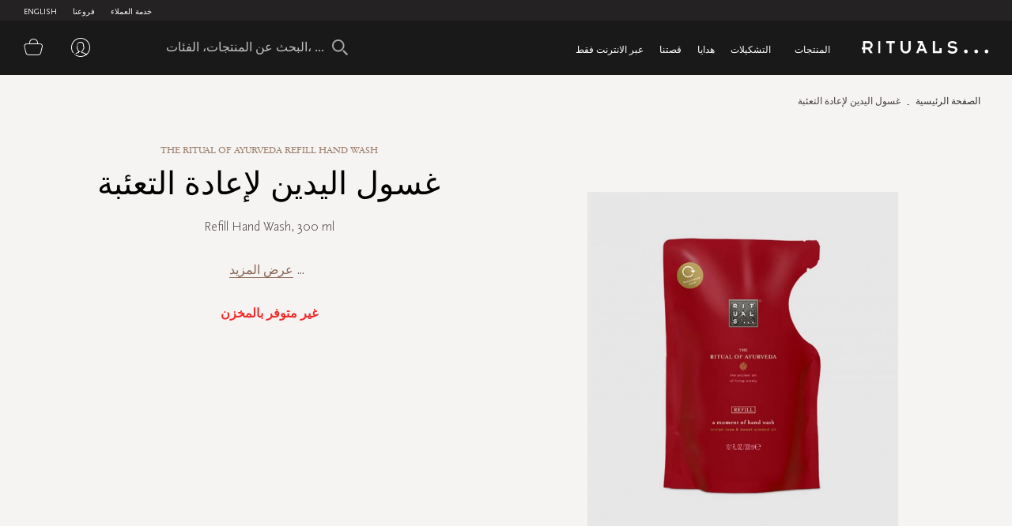

--- FILE ---
content_type: text/html; charset=UTF-8
request_url: https://ar-ae.rituals.com/refill-hand-wash-rt-1109884-multi.html
body_size: 41272
content:
<!doctype html>
<html lang="ar">
    <head prefix="og: http://ogp.me/ns# fb: http://ogp.me/ns/fb# product: http://ogp.me/ns/product#">
        <script>
    var BASE_URL = 'https://ar-ae.rituals.com/';
    var require = {
        "baseUrl": "https://d2md0qlb7uubdr.cloudfront.net/static/version1752642983/frontend/Rituals/Ar/ar_SA"
    };
</script>
        <meta charset="utf-8"/>
<meta name="description" content="Shop Refill Hand Wash Online. Discover the latest collection from Rituals. Free shipping and returns."/>
<meta name="keywords" content="Rituals"/>
<meta name="robots" content="INDEX,FOLLOW"/>
<meta name="title" content="Rituals | The Ritual of Ayurveda Refill Hand Wash | Rituals"/>
<meta name="viewport" content="width=device-width, initial-scale=1, maximum-scale=1.0, user-scalable=no"/>
<meta name="format-detection" content="telephone=no"/>
<title>Rituals UAE | غسول اليدين لإعادة التعئبة</title>
<link  rel="stylesheet" type="text/css"  media="all" href="https://d2md0qlb7uubdr.cloudfront.net/static/version1752642983/_cache/merged/55d5c8fb8951d888fdf16efdc928727e.min.css" />
<link  rel="stylesheet" type="text/css"  media="screen and (min-width: 768px)" href="https://d2md0qlb7uubdr.cloudfront.net/static/version1752642983/frontend/Rituals/Ar/ar_SA/css/styles-l.min.css" />
<link  rel="stylesheet" type="text/css"  media="all" href="https://d2md0qlb7uubdr.cloudfront.net/static/version1752642983/frontend/Rituals/Ar/ar_SA/Ambab_ClubApparel/css/clubapparel.min.css" />
<script  type="text/javascript"  src="https://d2md0qlb7uubdr.cloudfront.net/static/version1752642983/frontend/Rituals/Ar/ar_SA/requirejs/require.min.js"></script>
<script  type="text/javascript"  src="https://d2md0qlb7uubdr.cloudfront.net/static/version1752642983/frontend/Rituals/Ar/ar_SA/requirejs-min-resolver.min.js"></script>
<script  type="text/javascript"  src="https://d2md0qlb7uubdr.cloudfront.net/static/version1752642983/frontend/Rituals/Ar/ar_SA/mage/requirejs/mixins.min.js"></script>
<script  type="text/javascript"  src="https://d2md0qlb7uubdr.cloudfront.net/static/version1752642983/frontend/Rituals/Ar/ar_SA/requirejs-config.min.js"></script>
<script  type="text/javascript"  src="https://d2md0qlb7uubdr.cloudfront.net/static/version1752642983/frontend/Rituals/Ar/ar_SA/mage/polyfill.min.js"></script>
<script  type="text/javascript"  src="https://d2md0qlb7uubdr.cloudfront.net/static/version1752642983/frontend/Rituals/Ar/ar_SA/js/common.min.js"></script>
<script  type="text/javascript"  src="https://d2md0qlb7uubdr.cloudfront.net/static/version1752642983/frontend/Rituals/Ar/ar_SA/js/rituals.min.js"></script>
<script  type="text/javascript"  src="https://d2md0qlb7uubdr.cloudfront.net/static/version1752642983/frontend/Rituals/Ar/ar_SA/Algolia_AlgoliaSearch/internals/common.min.js"></script>
<script  type="text/javascript"  src="https://d2md0qlb7uubdr.cloudfront.net/static/version1752642983/frontend/Rituals/Ar/ar_SA/Algolia_AlgoliaSearch/autocomplete.min.js"></script>
<script  type="text/javascript"  src="https://d2md0qlb7uubdr.cloudfront.net/static/version1752642983/frontend/Rituals/Ar/ar_SA/Ambab_ExtendAlgolia/hooks2.min.js"></script>
<script  type="text/javascript"  src="https://d2md0qlb7uubdr.cloudfront.net/static/version1752642983/frontend/Rituals/Ar/ar_SA/Algolia_AlgoliaSearch/click_conversion_analytics.min.js"></script>
<script  type="text/javascript"  src="https://checkout.tabby.ai/tabby-promo.js"></script>
<link  rel="canonical" href="https://ar-ae.rituals.com/refill-hand-wash-rt-1109884-multi.html" />
<link  rel="icon" type="image/x-icon" href="https://d2md0qlb7uubdr.cloudfront.net/media/favicon/stores/22/rituals_favicon.ico" />
<link  rel="shortcut icon" type="image/x-icon" href="https://d2md0qlb7uubdr.cloudfront.net/media/favicon/stores/22/rituals_favicon.ico" />
<meta name="facebook-domain-verification" content="mnuuo2hgcbl11hdzis6jgg8y60b6jy" />
<!--<meta name="p:domain_verify" content="FFydMwiVFnipWNyxmrcpJRpjUP3Ou26A"/>-->
<meta name="p:domain_verify" content="IsDPb77VVBB7VmL2z7obB7sfNlr4xN45"/>
<!-- Use of this pixel is subject to the Amazon ad specs and policies at http://www.amazon.com/b/?&node=7253015011 --><script async type='text/javascript'>window.onload = function(){var _pix = document.getElementById('_pix_id_65fb1558-be28-d767-27cc-c2ebe14ed5d5');if (!_pix) { var protocol = '//'; var a = Math.random() * 1000000000000000000; _pix = document.createElement('iframe'); _pix.style.display = 'none'; _pix.setAttribute('src', protocol + 'aax-eu.amazon-adsystem.com/s/iu3?d=generic&ex-fargs=%3Fid%3D65fb1558-be28-d767-27cc-c2ebe14ed5d5%26type%3D18%26m%3D338801&ex-fch=416613&ex-src=https://www.rituals.com/&ex-hargs=v%3D1.0%3Bc%3D579406978356999784%3Bp%3D65FB1558-BE28-D767-27CC-C2EBE14ED5D5' + '&cb=' + a); _pix.setAttribute('id','_pix_id_65fb1558-be28-d767-27cc-c2ebe14ed5d5'); document.body.appendChild(_pix);}}</script><noscript> <img height='1' width='1' border='0' alt='' src='https://aax-eu.amazon-adsystem.com/s/iui3?d=forester-did&ex-fargs=%3Fid%3D65fb1558-be28-d767-27cc-c2ebe14ed5d5%26type%3D18%26m%3D338801&ex-fch=416613&ex-src=https://www.rituals.com/&ex-hargs=v%3D1.0%3Bc%3D579406978356999784%3Bp%3D65FB1558-BE28-D767-27CC-C2EBE14ED5D5' /></noscript>

<style>
    .price-label {
        display: none
    }
</style>
        

<!-- BLOCK magepal_gtm_datalayer --><!-- /BLOCK magepal_gtm_datalayer -->            <!-- GOOGLE TAG MANAGER -->
            <noscript>
                <iframe src="https://www.googletagmanager.com/ns.html?id=GTM-TK75ZHB" height="0" width="0"
                        style="display:none;visibility:hidden"></iframe>
            </noscript>
            <script type="text/x-magento-init">
            {
                "*": {
                    "Magento_GoogleTagManager/js/google-tag-manager": {
                        "isCookieRestrictionModeEnabled": 0,
                        "currentWebsite": 11,
                        "cookieName": "user_allowed_save_cookie",
                        "gtmAccountId": "GTM-TK75ZHB",
                        "storeCurrencyCode": "AED",
                        "ordersData": []                    }
                }
            }
            </script>
            <!-- END GOOGLE TAG MANAGER -->
        

<meta property="og:type" content="product" />
<meta property="og:title" content="&#x063A;&#x0633;&#x0648;&#x0644;&#x20;&#x0627;&#x0644;&#x064A;&#x062F;&#x064A;&#x0646;&#x20;&#x0644;&#x0625;&#x0639;&#x0627;&#x062F;&#x0629;&#x20;&#x0627;&#x0644;&#x062A;&#x0639;&#x0626;&#x0628;&#x0629;&#x20;" />
<meta property="og:image" content="https://d2md0qlb7uubdr.cloudfront.net/media/catalog/product/cache/6517c62f5899ad6aa0ba23ceb3eeff97/8/7/8719134098846.jpg" />
<meta property="og:description" content="&#x063A;&#x0633;&#x0648;&#x0644;&#x20;&#x0627;&#x0644;&#x064A;&#x062F;&#x064A;&#x0646;&#x20;&#x0644;&#x0625;&#x0639;&#x0627;&#x062F;&#x0629;&#x20;&#x0627;&#x0644;&#x062A;&#x0639;&#x0626;&#x0628;&#x0629;&#x20;" />
<meta property="og:url" content="https://ar-ae.rituals.com/refill-hand-wash-rt-1109884-multi.html" />
<script>
    
	window.algoliaConfig = {"instant":{"enabled":true,"selector":".columns","isAddToCartEnabled":true,"addToCartParams":{"action":"https:\/\/ar-ae.rituals.com\/checkout\/cart\/add\/uenc\/aHR0cHM6Ly9hci1hZS5yaXR1YWxzLmNvbS9yZWZpbGwtaGFuZC13YXNoLXJ0LTExMDk4ODQtbXVsdGkuaHRtbA%2C%2C\/","formKey":"cD8Fvbs9FXbsKfwh"},"infiniteScrollEnabled":true,"urlTrackedParameters":["query","attribute:*","index"]},"autocomplete":{"enabled":true,"selector":".algolia-search-input","sections":[],"nbOfProductsSuggestions":6,"nbOfCategoriesSuggestions":3,"nbOfQueriesSuggestions":3,"isDebugEnabled":false},"landingPage":{"query":"","configuration":"[]"},"extensionVersion":"1.10.0","applicationId":"02X7U6O3SI","indexName":"rituals_prod_ar_rituals","apiKey":"MjM0ZjRmYWFjNDNkNzkzYjk2NWI1Mzk2YWE1OGJkYWM1ZDAwZDU0OWZkNzc3MmQ3ZWU3MWRkMDdlNjA2Y2UxZXRhZ0ZpbHRlcnM9","facets":[{"attribute":"categories_without_path","type":"disjunctive","label":"\u062a\u0633\u0648\u0642 \u062d\u0633\u0628 \u0627\u0644\u0645\u0646\u062a\u062c","searchable":"2","create_rule":"2"},{"attribute":"categories","type":"conjunctive","label":"\u0641\u0626\u0629 \u0627\u0644\u0645\u0646\u062a\u062c","searchable":"1","create_rule":"2"},{"attribute":"price","type":"slider","label":"\u0627\u0644\u0646\u0637\u0627\u0642 \u0627\u0644\u0633\u0639\u0631\u064a","searchable":"2","create_rule":"2"}],"areCategoriesInFacets":true,"hitsPerPage":60,"sortingIndices":[{"attribute":"price","sort":"asc","sortLabel":"\u0627\u0644\u0633\u0639\u0631 \u0627\u0644\u0627\u0642\u0644 \u0623\u0648\u0644\u064b\u0627","name":"rituals_prod_ar_rituals_products_price_default_asc","label":"\u0627\u0644\u0633\u0639\u0631 \u0627\u0644\u0627\u0642\u0644 \u0623\u0648\u0644\u064b\u0627","ranking":["asc(price.AED.default)","typo","geo","words","filters","proximity","attribute","exact","custom"]},{"attribute":"price","sort":"desc","sortLabel":"\u0627\u0644\u0633\u0639\u0631 \u0627\u0644\u0627\u0639\u0644\u0649 \u0623\u0648\u0644\u064b\u0627","name":"rituals_prod_ar_rituals_products_price_default_desc","label":"\u0627\u0644\u0633\u0639\u0631 \u0627\u0644\u0627\u0639\u0644\u0649 \u0623\u0648\u0644\u064b\u0627","ranking":["desc(price.AED.default)","typo","geo","words","filters","proximity","attribute","exact","custom"]},{"attribute":"discount","sort":"desc","sortLabel":"\u0627\u0643\u0628\u0631 \u062a\u062e\u0641\u064a\u0636\u0627\u062a","name":"rituals_prod_ar_rituals_products_discount_desc","label":"\u0627\u0643\u0628\u0631 \u062a\u062e\u0641\u064a\u0636\u0627\u062a","ranking":["desc(discount)","typo","geo","words","filters","proximity","attribute","exact","custom"]},{"attribute":"name","sort":"asc","sortLabel":"\u0627\u0633\u0645 \u0627\u0644\u0645\u0646\u062a\u062c","name":"rituals_prod_ar_rituals_products_name_asc","label":"\u0627\u0633\u0645 \u0627\u0644\u0645\u0646\u062a\u062c","ranking":["asc(name)","typo","geo","words","filters","proximity","attribute","exact","custom"]}],"isSearchPage":false,"isCategoryPage":false,"isLandingPage":false,"removeBranding":true,"productId":"1852219","priceKey":".AED.default","currencyCode":"AED","currencySymbol":"AED ","priceFormat":{"pattern":"AED %s","precision":0,"requiredPrecision":0,"decimalSymbol":"\u066b","groupSymbol":"\u066c","groupLength":3,"integerRequired":1},"maxValuesPerFacet":300,"autofocus":true,"request":{"query":"","refinementKey":"","refinementValue":"","categoryId":"","landingPageId":"","path":"","level":""},"showCatsNotIncludedInNavigation":true,"showSuggestionsOnNoResultsPage":false,"baseUrl":"https:\/\/ar-ae.rituals.com","popularQueries":[],"useAdaptiveImage":false,"urls":{"logo":"https:\/\/d2md0qlb7uubdr.cloudfront.net\/static\/version1752642983\/frontend\/Rituals\/Ar\/ar_SA\/Algolia_AlgoliaSearch\/images\/search-by-algolia.svg"},"ccAnalytics":{"ISSelector":".ais-hits--item a.result, .ais-infinite-hits--item a.result","conversionAnalyticsMode":"place_order","addToCartSelector":".action.primary.tocart","orderedProductIds":[]},"analytics":{"enabled":true,"delay":"3000","triggerOnUiInteraction":"1","pushInitialSearch":"0"},"now":1763856000,"translations":{"to":"\u0625\u0644\u0649","or":"\u0623\u0648","go":"\u062a\u0627\u0628\u0639","popularQueries":"\u064a\u0645\u0643\u0646\u0643 \u062a\u062c\u0631\u0628\u0629 \u0623\u062d\u062f \u0627\u0633\u062a\u0639\u0644\u0627\u0645\u0627\u062a \u0627\u0644\u0628\u062d\u062b \u0627\u0644\u0634\u0627\u0626\u0639\u0629","seeAll":"\u0631\u0624\u064a\u0629 \u062c\u0645\u064a\u0639 \u0627\u0644\u0645\u0646\u062a\u062c\u0627\u062a","allDepartments":"\u062c\u0645\u064a\u0639 \u0627\u0644\u0623\u0642\u0633\u0627\u0645","seeIn":"\u062a\u0635\u0641\u062d \u0627\u0644\u0645\u0646\u062a\u062c\u0627\u062a \u0641\u064a","orIn":"\u0623\u0648 \u0641\u064a","noProducts":"\u0644\u0627 \u062a\u0648\u062c\u062f \u0645\u0646\u062a\u062c\u0627\u062a \u0644\u0644\u0625\u0633\u062a\u0639\u0644\u0627\u0645","noResults":"\u0644\u0627 \u062a\u0648\u062c\u062f \u0646\u062a\u0627\u0626\u062c","refine":"\u0625\u0639\u0627\u062f\u0629 \u062a\u0639\u064a\u064a\u0646","selectedFilters":"\u0641\u0644\u0627\u062a\u0631 \u0645\u062e\u062a\u0627\u0631\u0629","clearAll":"\u0627\u0645\u0633\u062d \u0627\u0644\u0643\u0644","previousPage":"\u0627\u0644\u0635\u0641\u062d\u0629 \u0627\u0644\u0633\u0627\u0628\u0642\u0629","nextPage":"\u0627\u0644\u0635\u0641\u062d\u0629 \u0627\u0644\u062a\u0627\u0644\u064a\u0629","searchFor":"\u0627\u0644\u0628\u062d\u062b \u0639\u0646 \u0627\u0644\u0645\u0646\u062a\u062c\u0627\u062a","relevance":"\u0627\u0644\u0635\u0644\u0629","categories":"\u0627\u0644\u0641\u0626\u0627\u062a","products":"\u0645\u0646\u062a\u062c\u0627\u062a","searchBy":"\u0627\u0644\u0628\u062d\u062b \u0639\u0646 \u0637\u0631\u064a\u0642","searchForFacetValuesPlaceholder":"\u0627\u0644\u0628\u062d\u062b \u0639\u0646 \u0627\u0644\u0645\u0632\u064a\u062f ...","showMore":"\u0639\u0631\u0636 \u0627\u0644\u0645\u0632\u064a\u062f \u0645\u0646 \u0627\u0644\u0645\u0646\u062a\u062c\u0627\u062a"},"is_sales_category":0,"discount":0};
</script>

<!--[if lte IE 9]>
<script>
    document.addEventListener("DOMContentLoaded", function() {
        algoliaBundle.$(function () {
            window.algoliaConfig.autofocus = false;
        });
    });
</script>
<![endif]-->
    </head>
    <body data-container="body" data-mage-init='{"loaderAjax": {}, "loader": { "icon": "https://d2md0qlb7uubdr.cloudfront.net/static/version1752642983/frontend/Rituals/Ar/ar_SA/images/loader-2.gif"}}' itemtype="http://schema.org/Product" itemscope="itemscope" class="page-product-configurable catalog-product-view product-refill-hand-wash-rt-1109884-multi page-layout-1column">
        <script type="text/x-magento-init">
    {
        "*": {
            "Magento_PageBuilder/js/widget-initializer": {
                "config": {"[data-content-type=\"slider\"][data-appearance=\"default\"]":{"Magento_PageBuilder\/js\/content-type\/slider\/appearance\/default\/widget":"{}"},"[data-content-type=\"map\"]":{"Magento_PageBuilder\/js\/content-type\/map\/appearance\/default\/widget":"{}"},"[data-content-type=\"row\"]":{"Magento_PageBuilder\/js\/content-type\/row\/appearance\/default\/widget":"{}"},"[data-content-type=\"tabs\"]":{"Magento_PageBuilder\/js\/content-type\/tabs\/appearance\/default\/widget":"{}"},"[data-content-type=\"slide\"]":{"Magento_PageBuilder\/js\/widget\/show-on-hover":{"buttonSelector":".pagebuilder-slide-button","showOverlay":"hover","dataRole":"slide"}},"[data-content-type=\"banner\"]":{"Magento_PageBuilder\/js\/widget\/show-on-hover":{"buttonSelector":".pagebuilder-banner-button","showOverlay":"hover","dataRole":"banner"}},"[data-content-type=\"buttons\"]":{"Magento_PageBuilder\/js\/content-type\/buttons\/appearance\/inline\/widget":"{}"}}            }
        }
    }
</script>
    <script>
        require.config({
            deps: [
                'jquery',
                'mage/translate',
                'jquery/jquery-storageapi'
            ],
            callback: function ($) {
                'use strict';

                var dependencies = [],
                    versionObj;

                $.initNamespaceStorage('mage-translation-storage');
                $.initNamespaceStorage('mage-translation-file-version');
                versionObj = $.localStorage.get('mage-translation-file-version');

                
                if (versionObj.version !== 'cca0b748e8d348b5427f0e8eb26b23e8070da7d8') {
                    dependencies.push(
                        'text!js-translation.json'
                    );

                }

                require.config({
                    deps: dependencies,
                    callback: function (string) {
                        if (typeof string === 'string') {
                            $.mage.translate.add(JSON.parse(string));
                            $.localStorage.set('mage-translation-storage', string);
                            $.localStorage.set(
                                'mage-translation-file-version',
                                {
                                    version: 'cca0b748e8d348b5427f0e8eb26b23e8070da7d8'
                                }
                            );
                        } else {
                            $.mage.translate.add($.localStorage.get('mage-translation-storage'));
                        }
                    }
                });
            }
        });
    </script>

<script type="text/x-magento-init">
    {
        "*": {
            "mage/cookies": {
                "expires": null,
                "path": "/",
                "domain": ".rituals.com",
                "secure": false,
                "lifetime": "63076000"
            }
        }
    }
</script>
    <noscript>
        <div class="message global noscript">
            <div class="content">
                <p>
                    <strong>JavaScript seems to be disabled in your browser.</strong>
                    <span>For the best experience on our site, be sure to turn on Javascript in your browser.</span>
                </p>
            </div>
        </div>
    </noscript>

<script>
    require.config({
        map: {
            '*': {
                wysiwygAdapter: 'mage/adminhtml/wysiwyg/tiny_mce/tinymce4Adapter'
            }
        }
    });
</script>
<script>
    require.config({
        paths: {
            googleMaps: 'https\u003A\u002F\u002Fmaps.googleapis.com\u002Fmaps\u002Fapi\u002Fjs\u003Fv\u003D3\u0026key\u003D'
        },
        config: {
            'Magento_PageBuilder/js/utils/map': {
                style: ''
            },
            'Magento_PageBuilder/js/content-type/map/preview': {
                apiKey: '',
                apiKeyErrorMessage: 'You\u0020must\u0020provide\u0020a\u0020valid\u0020\u003Ca\u0020href\u003D\u0027https\u003A\u002F\u002Far\u002Dae.rituals.com\u002Fadminhtml\u002Fsystem_config\u002Fedit\u002Fsection\u002Fcms\u002F\u0023cms_pagebuilder\u0027\u0020target\u003D\u0027_blank\u0027\u003EGoogle\u0020Maps\u0020API\u0020key\u003C\u002Fa\u003E\u0020to\u0020use\u0020a\u0020map.'
            },
            'Magento_PageBuilder/js/form/element/map': {
                apiKey: '',
                apiKeyErrorMessage: 'You\u0020must\u0020provide\u0020a\u0020valid\u0020\u003Ca\u0020href\u003D\u0027https\u003A\u002F\u002Far\u002Dae.rituals.com\u002Fadminhtml\u002Fsystem_config\u002Fedit\u002Fsection\u002Fcms\u002F\u0023cms_pagebuilder\u0027\u0020target\u003D\u0027_blank\u0027\u003EGoogle\u0020Maps\u0020API\u0020key\u003C\u002Fa\u003E\u0020to\u0020use\u0020a\u0020map.'
            },
        }
    });
</script>

<script>
    require.config({
        shim: {
            'Magento_PageBuilder/js/utils/map': {
                deps: ['googleMaps']
            }
        }
    });
</script>

<script type="text/x-magento-init">
    {
        "*": {
            "Magento_GoogleTagManager/js/google-tag-manager-cart": {
                "blockNames": ["category.products.list","product.info.upsell","catalog.product.related","checkout.cart.crosssell","search_result_list"],
                "cookieAddToCart": "add_to_cart",
                "cookieRemoveFromCart": "remove_from_cart"
            }
        }
    }
</script>
<div class="page-wrapper"><header class="page-header header js-header"><div class="panel wrapper header--top-bar js-header-top-bar"><div class="panel header inner-wrapper"><ul class="menu-top">
	                                            <li class="view-english menu-top--item">
                <a href="https://en-ae.rituals.com/refill-hand-wash-rt-1109884-multi.html">English</a>
            </li>
            
<script type="text/javascript">
require([
    'jquery'
], function(jQuery){
    jQuery(document).ready(function(){
        var storeCode = "ar_rituals";
        if (storeCode.indexOf('_') > -1){
            storeCode = storeCode.replace('_', '-');
        }
        console.log('storeCode '+storeCode);
        jQuery('body').addClass(storeCode);
    });
});
</script>	<li class="menu-top--item">
		<a href="/storelocator">فروعنا</a>
	</li>
	<li class="menu-top--item">
		<a href="/rituals-faqs">خدمة العملاء</a>
	</li>
</ul></div></div><div class="header content header--content navigation js-navigation"><div class="navigation-toggle js-navigation-toggle" aria-hidden="true" hidden="hidden">
    <!-- <span class="sr-only">Toggle device navigation</span> -->
    <span class="toggle-nav-bar">
    </span>
</div><nav class="navigation-row-inner"><div data-content-type="row" data-appearance="contained" data-element="main"><div data-enable-parallax="0" data-parallax-speed="0.5" data-background-images="{}" data-element="inner" style="justify-content: flex-start; display: flex; flex-direction: column; background-position: left top; background-size: cover; background-repeat: no-repeat; background-attachment: scroll; border-style: none; border-width: 1px; border-radius: 0px; margin: 0px; padding: 0px;"><div data-content-type="html" data-appearance="default" data-element="main" style="border-style: none; border-width: 1px; border-radius: 0px; margin: 0px; padding: 0px;" data-decoded="true"><div class="inner-wrapper nav-inner-wrapper">
    <ul class="navigation-main js-main-navigation">
        <li class="nav-main-item js-navigation-item" aria-haspopup="true"><a class="nav-main-item-link"
                href="https://ar-ae.rituals.com/products.html"> المنتجات </a>
            <div class="navigation-dropdown " aria-hidden="true">
                <div class="inner-wrapper">
                    <div class="nav-inner-narrow-col ">
                        <div id="right_4" class="list-holder " style="max-height: none;" tabindex="0">
                            <div id="right_4_container" class="menu-holder " dir="ltr"
                                style="position: relative; top: 0; left: 0;">
                                <ul class="nav-inner-subnav js-navigation-sub">
                                    <li class="nav-second-level nav-second-level-products active"><a class="nav-second-link" tabindex="-1" href="https://ar-ae.rituals.com/products/new.html" aria-expanded="false"> جديد </a>
                                        <div class="nav-second-details " aria-hidden="true">
                                            <div class="nav-second-details-header"><a class="nav-second-link-back "
                                                    tabindex="-1"> المنتجات </a> <span class="nav-second-title"> جديد
                                                </span> <a class="nav-second-link-all" tabindex="-1"
                                                    href="https://ar-ae.rituals.com/products/new.html"> تسوق
                                                    الكل </a></div>
                                            <div class="nav-third-level-wrap width100">
                                                <div id="right_5" class="list-holder " style="max-height: none;" tabindex="0">
                                                    <div id="right_5_container" class="menu-holder " dir="ltr" style="position: relative; top: 0; left: 0;">
                                                        <ul class="nav-third-level theme-1-height">
                                                            <!-- <li><a class="nav-third-category-title" tabindex="-1" href="https://ar-ae.rituals.com/collections/story-yozakura.html">ذا ريتوال أوف يوزاكورا</a></li> -->
                                                            <li><a class="nav-third-category-title" tabindex="-1" href="https://ar-ae.rituals.com/products/at-home/home-fragrance.html">معطر للمنزل</a></li>
                                                            <li><a class="nav-third-category-title" tabindex="-1" href="https://ar-ae.rituals.com/collections/story-sakura.html">ذا ريتوال أوف ساكورا</a></li>
                                                            <li><a class="nav-third-category-title" tabindex="-1" href="https://ar-ae.rituals.com/products/perfume.html">عطر</a></li>
                                                            <!-- <li><a class="nav-third-category-title" tabindex="-1" href="https://ar-ae.rituals.com/garden-of-happiness-gift-set-rt-1117687-multi.html">طقم هدايا غاردن أوف هابينيس</a></li> -->
                                                            <li><a class="nav-third-category-title" tabindex="-1" href="https://ar-ae.rituals.com/products/body/body-care.html">العناية بالجسم</a></li>
                                                            <li><a class="nav-third-category-title" tabindex="-1" href="https://ar-ae.rituals.com/collections/story-namaste.html">ذا ريتوال أوف ناماستي</a></li>
                                                            <li><a class="nav-third-category-title" tabindex="-1" href="https://ar-ae.rituals.com/products/body/hand-foot-care.html">العناية باليدين والقدمين</a></li>
                                                            <li><a class="nav-third-category-title" tabindex="-1" href="https://ar-ae.rituals.com/collections/homme-collection.html">أوف هابينيس</a></li>
                                                            <li><a class="nav-third-category-title" tabindex="-1" href="https://ar-ae.rituals.com/gifts/gift-sets.html">هدايا</a></li>
                                                        </ul>
                                                    </div>
                                                </div>
                                            </div>
                                        </div>
                                    </li>
                                    <li class="nav-second-level nav-second-level-products "><a class="nav-second-link"
                                            tabindex="-1" href="https://ar-ae.rituals.com/products/body.html"
                                            aria-expanded="true"> الجسم </a>
                                        <div class="nav-second-details " aria-hidden="false">
                                            <div class="nav-second-details-header"><a class="nav-second-link-back "
                                                    tabindex="-1"> المنتجات </a> <span class="nav-second-title"> الجسم
                                                </span> <a class="nav-second-link-all" tabindex="-1"
                                                    href="https://ar-ae.rituals.com/products/body.html"> تسوق
                                                    الكل </a></div>
                                            <div class="nav-third-level-wrap ">
                                                <div id="right_7" class="list-holder " style="max-height: none;"
                                                    tabindex="0">
                                                    <div id="right_7_container" class="menu-holder " dir="ltr"
                                                        style="position: relative; top: 0; left: 0;">
                                                        <ul class="nav-third-level ">
                                                            <li><a class="nav-third-category-title" tabindex="-1"
                                                                    href="https://ar-ae.rituals.com/products/body/shower-bath.html">
                                                                    الدش والإستحمام </a> <br>
                                                                <ul>
                                                                    <li><a class="" tabindex="-1"
                                                                            href="https://ar-ae.rituals.com/products/body/shower-bath/scrub.html">
                                                                            تقشير </a></li>
                                                                    <li><a class="" tabindex="-1"
                                                                            href="https://ar-ae.rituals.com/products/body/shower-bath/shower-foam.html">
                                                                            رغوة إستحمام </a></li>
                                                                    <li><a class="" tabindex="-1"
                                                                            href="https://ar-ae.rituals.com/products/body/shower-bath/shower-oil.html">
                                                                            زيت الإستحمام </a></li>
                                                                </ul>
                                                            </li>
                                                            <li><a class="nav-third-category-title" tabindex="-1"
                                                                    href="https://ar-ae.rituals.com/products/body/hair-care.html">
                                                                    العناية بالشعر </a> <br>
                                                                <ul>
                                                                    <li><a class="" tabindex="-1"
                                                                            href="https://ar-ae.rituals.com/products/body/hair-care/conditioner.html">
                                                                            بلسم الشعر </a></li>
                                                                    <li><a class="" tabindex="-1"
                                                                            href="https://ar-ae.rituals.com/products/body/hair-care/shampoo.html">
                                                                            شامبو </a></li>
                                                                </ul>
                                                            </li>
                                                            <li><a class="nav-third-category-title" tabindex="-1"
                                                                    href="https://ar-ae.rituals.com/products/body/body-care.html">
                                                                    العناية بالجسم </a> <br>
                                                                <ul>
                                                                    <li><a class="" tabindex="-1"
                                                                            href="https://ar-ae.rituals.com/products/body/body-care/body-cream.html">
                                                                            كريم للجسم </a></li>
                                                                    <li><a class="" tabindex="-1"
                                                                            href="https://ar-ae.rituals.com/products/body/body-care/body-mist.html">
                                                                            معطر للجسم </a></li>
                                                                    <li><a class="" tabindex="-1"
                                                                            href="https://ar-ae.rituals.com/products/body/body-care/body-oil.html">
                                                                            زيت للجسم </a></li>
                                                                    <li><a class="" tabindex="-1"
                                                                            href="https://ar-ae.rituals.com/products/body/body-care/deodorant.html">
                                                                            مزيل عرق </a></li>
                                                                    <li><a class="" tabindex="-1"
                                                                            href="https://ar-ae.rituals.com/products/body/body-care/sun-care.html">
                                                                            واقي شمس </a></li>
                                                                </ul>
                                                            </li>
                                                            <li><a class="nav-third-category-title" tabindex="-1"
                                                                    href="https://ar-ae.rituals.com/products/body/hand-foot-care.html">
                                                                    العناية باليدين والقدمين </a> <br>
                                                                <ul>
                                                                    <li><a class="" tabindex="-1"
                                                                            href="https://ar-ae.rituals.com/products/body/hand-foot-care/hand-balm.html">
                                                                            مرطب اليدين </a></li>
                                                                    <li><a class="" tabindex="-1"
                                                                            href="https://ar-ae.rituals.com/products/at-home/kitchen-essentials/hand-wash.html">
                                                                            غسول اليدين </a></li>
                                                                    <!-- <li><a class="" tabindex="-1"
                    href="https://ar-ae.rituals.com/products/body/hand-foot-care/foot-cream.html">
                كريم القدمين </a></li> -->
                                                                </ul>
                                                            </li>
                                                        </ul>
                                                    </div>
                                                </div>
                                            </div>
                                        </div>
                                    </li>
                                    <li class="nav-second-level nav-second-level-products "><a class="nav-second-link"
                                            tabindex="-1"
                                            href="https://ar-ae.rituals.com/products/at-home.html"
                                            aria-expanded="false"> للمنزل </a>
                                        <div class="nav-second-details " aria-hidden="true">
                                            <div class="nav-second-details-header"><a class="nav-second-link-back "
                                                    tabindex="-1"> المنتجات </a> <span class="nav-second-title"> للمنزل
                                                </span> <a class="nav-second-link-all" tabindex="-1"
                                                    href="https://ar-ae.rituals.com/products/at-home.html">
                                                    تسوق الكل </a></div>
                                            <div class="nav-third-level-wrap ">
                                                <div id="right_9" class="list-holder " style="max-height: none;"
                                                    tabindex="0">
                                                    <div id="right_9_container" class="menu-holder " dir="ltr"
                                                        style="position: relative; top: 0; left: 0;">
                                                        <ul class="nav-third-level ">
                                                            <li><a class="nav-third-category-title" tabindex="-1"
                                                                    href="https://ar-ae.rituals.com/products/at-home/home-fragrance.html">
                                                                    معطر للمنزل </a> <br>
                                                                <ul>
                                                                    <li><a class="" tabindex="-1"
                                                                            href="https://ar-ae.rituals.com/products/at-home/home-fragrance/fragrance-sticks.html">
                                                                            عيدان معطرة </a></li>
                                                                    <li><a class="" tabindex="-1"
                                                                            href="https://ar-ae.rituals.com/products/at-home/home-fragrance/scented-candles.html">
                                                                            شموع معطرة </a></li>
                                                                    <li><a class="" tabindex="-1"
                                                                            href="https://ar-ae.rituals.com/products/at-home/home-fragrance/home-perfume.html">
                                                                            عطر للمنزل </a></li>
                                                                </ul>
                                                            </li>
                                                            <li><a class="nav-third-category-title" tabindex="-1"
                                                                    href="https://ar-ae.rituals.com/products/at-home/kitchen-essentials.html">
                                                                    مستلزمات المطبخ </a> <br>
                                                                <ul>
                                                                    <li><a class="" tabindex="-1"
                                                                            href="https://ar-ae.rituals.com/products/at-home/kitchen-essentials/hand-wash.html">
                                                                            غسول اليدين </a></li>
                                                                    <li><a class="" tabindex="-1"
                                                                            href="https://ar-ae.rituals.com/products/at-home/kitchen-essentials/hand-balm.html">
                                                                            مرطب اليدين </a></li>
                                                                    <li><a class="" tabindex="-1"
                                                                            href="https://ar-ae.rituals.com/products/at-home/kitchen-essentials/tea.html">
                                                                            شاي </a></li>
                                                                </ul>
                                                            </li>
                                                            <!-- <li><a class="nav-third-category-title" tabindex="-1"
    href="https://ar-ae.rituals.com/products/at-home/bathroom-essentials.html">
    مستلزمات الحمام </a> <br>
    <ul>
    <li><a class="" tabindex="-1"
    href="https://ar-ae.rituals.com/products/at-home/bathroom-essentials/bathrobes.html"> </a></li>
    </ul>
    </li> -->
                                                            <li><a class="nav-third-category-title" tabindex="-1"
                                                                    href="https://ar-ae.rituals.com/products/perfume/car-perfume.html">
                                                                    عطر السيارة </a></li>
                                                        </ul>
                                                    </div>
                                                </div>
                                            </div>
                                        </div>
                                    </li>
                                    <li class="nav-second-level nav-second-level-products "><a class="nav-second-link"
                                            tabindex="-1"
                                            href="https://ar-ae.rituals.com/products/skincare.html"
                                            aria-expanded="false"> العناية بالبشرة </a>
                                        <div class="nav-second-details " aria-hidden="true">
                                            <div class="nav-second-details-header"><a class="nav-second-link-back "
                                                    tabindex="-1"> المنتجات </a> <span class="nav-second-title">
                                                    العناية بالبشرة </span> <a class="nav-second-link-all" tabindex="-1"
                                                    href="https://ar-ae.rituals.com/products/skincare.html">
                                                    تسوق الكل </a></div>
                                            <div class="nav-third-level-wrap ">
                                                <div id="right_11" class="list-holder" style="max-height: none;"
                                                    tabindex="0">
                                                    <div id="right_11_container" class="menu-holder " dir="ltr"
                                                        style="position: relative; top: 0; left: 0;">
                                                        <ul class="nav-third-level ">
                                                            <li><a class="nav-third-category-title" tabindex="-1"
                                                                    href="https://ar-ae.rituals.com/products/skincare/women.html">
                                                                    النساء
                                                                </a> <br>
                                                                <ul>
                                                                    <li><a class="" tabindex="-1"
                                                                            href="https://ar-ae.rituals.com/products/skincare/women/serum-ampoules.html">
                                                                            المصل والأمبولات </a></li>
                                                                    <li><a class="" tabindex="-1"
                                                                            href="https://ar-ae.rituals.com/products/skincare/women/face-mask.html">
                                                                            قناع الوجه </a></li>
                                                                    <li><a class="" tabindex="-1"
                                                                            href="https://ar-ae.rituals.com/products/skincare/women/day-cream.html">
                                                                            كريم نهاري </a></li>
                                                                    <li><a class="" tabindex="-1"
                                                                            href="https://ar-ae.rituals.com/products/skincare/women/night-cream.html">
                                                                            كريم ليلي </a></li>
                                                                    <li><a class="" tabindex="-1"
                                                                            href="https://ar-ae.rituals.com/products/skincare/women/cleanser.html">
                                                                            منظف </a></li>
                                                                    <li><a class="" tabindex="-1"
                                                                            href="https://ar-ae.rituals.com/products/body/body-care/sun-care.html">
                                                                            واقي شمس </a></li>
                                                                </ul>
                                                            </li>
                                                            <li><a class="nav-third-category-title" tabindex="-1"
                                                                    href="https://ar-ae.rituals.com/products/skincare/men.html">
                                                                    الرجال
                                                                </a> <br>
                                                                <ul>
                                                                    <li><a class="" tabindex="-1"
                                                                            href="https://ar-ae.rituals.com/products/skincare/men/skin-care.html">
                                                                            العناية بالبشرة </a></li>
                                                                    <li><a class="" tabindex="-1"
                                                                            href="https://ar-ae.rituals.com/products/skincare/men/shaving.html">
                                                                            الحلاقة </a></li>
                                                                </ul>
                                                            </li>
                                                        </ul>
                                                    </div>
                                                </div>
                                            </div>
                                        </div>
                                    </li>
                                    <li class="nav-second-level nav-second-level-products "><a class="nav-second-link"
                                            tabindex="-1"
                                            href="https://ar-ae.rituals.com/gifts/gift-sets.html"
                                            aria-expanded="false"> هدايا </a>
                                        <div class="nav-second-details " aria-hidden="true">
                                            <div class="nav-second-details-header"><a class="nav-second-link-back "
                                                    tabindex="-1"> المنتجات </a> <span class="nav-second-title"> هدايا
                                                </span> <a class="nav-second-link-all" tabindex="-1"
                                                    href="https://ar-ae.rituals.com/gifts/gift-sets.html">
                                                    تسوق الكل </a></div>
                                            <div class="nav-third-level-wrap ">
                                                <div id="right_13" class="list-holder " style="max-height: none;"
                                                    tabindex="0">
                                                    <div id="right_13_container" class="menu-holder " dir="ltr"
                                                        style="position: relative; top: 0; left: 0;">
                                                        <ul class="nav-third-level ">
                                                            <li><a class="nav-third-category-title" tabindex="-1"
                                                                    href="https://ar-ae.rituals.com/gifts/gift-sets.html">
                                                                    طقم هدايا </a>
                                                            </li>
                                                        </ul>
                                                    </div>
                                                </div>
                                            </div>
                                        </div>
                                    </li>
                                    <li class="nav-second-level nav-second-level-products "><a class="nav-second-link"
                                            tabindex="-1"
                                            href="https://ar-ae.rituals.com/products/perfume.html"
                                            aria-expanded="false"> عطر </a>
                                        <div class="nav-second-details " aria-hidden="true">
                                            <div class="nav-second-details-header"><a class="nav-second-link-back "
                                                    tabindex="-1"> المنتجات </a> <span class="nav-second-title"> عطر
                                                </span> <a class="nav-second-link-all" tabindex="-1"
                                                    href="https://ar-ae.rituals.com/products/perfume.html">
                                                    تسوق الكل </a></div>
                                            <div class="nav-third-level-wrap ">
                                                <div id="right_15" class="list-holder " style="max-height: none;"
                                                    tabindex="0">
                                                    <div id="right_15_container" class="menu-holder " dir="ltr"
                                                        style="position: relative; top: 0; left: 0;">
                                                        <ul class="nav-third-level ">
                                                            <li><a class="nav-third-category-title" tabindex="-1"
                                                                    href="https://ar-ae.rituals.com/products/perfume/women.html">
                                                                    النساء
                                                                </a></li>
                                                            <li><a class="nav-third-category-title" tabindex="-1"
                                                                    href="https://ar-ae.rituals.com/products/perfume/men.html">
                                                                    الرجال
                                                                </a></li>
                                                            <li><a class="nav-third-category-title" tabindex="-1"
                                                                    href="https://ar-ae.rituals.com/products/perfume/car-perfume.html">
                                                                    عطر السيارة </a></li>
                                                        </ul>
                                                    </div>
                                                </div>
                                            </div>
                                        </div>
                                    </li>
                                    <!-- <li class="nav-second-level nav-second-level-products"><a class="nav-second-link"
    tabindex="-1"
    href="https://ar-ae.rituals.com/products/make-up.html"
    aria-expanded="false"> مكياج </a>
    <div class="nav-second-details " aria-hidden="true">
    <div class="nav-second-details-header"><a class="nav-second-link-back "
    tabindex="-1"> المنتجات </a> <span class="nav-second-title"> مكياج
    </span> <a class="nav-second-link-all" tabindex="-1"
    href="https://ar-ae.rituals.com/products/make-up.html"> تسوق الكل </a></div>
    <div class="nav-third-level-wrap ">
    <div id="right_17" class="list-holder " style="max-height: none;"
    tabindex="0">
    <div id="right_17_container" class="menu-holder " dir="ltr"
    style="position: relative; top: 0; left: 0;">
    <ul class="nav-third-level ">
    <li><a class="nav-third-category-title" tabindex="-1"
        href="https://ar-ae.rituals.com/products/make-up/face.html"> الوجه
    </a> <br>
    <ul>
        <li><a class="" tabindex="-1"
            href="https://ar-ae.rituals.com/products/make-up/face/foundation.html">
        كريم أساس </a></li>
        <li><a class="" tabindex="-1"
            href="https://ar-ae.rituals.com/products/make-up/face/foundation/highlighter-concealer.html">
        هايلايتر وخافي العيوب </a></li>
        <li><a class="" tabindex="-1"
            href="https://ar-ae.rituals.com/products/make-up/face/foundation/cleanser.html">
        منظف </a></li>
    </ul>
    </li>
    <li><a class="nav-third-category-title" tabindex="-1"
    href="https://ar-ae.rituals.com/products/make-up/eyes.html"> العيون
    </a> <br>
    <ul>
    <li><a class="" tabindex="-1"
        href="https://ar-ae.rituals.com/products/make-up/eyes/eye-shadow.html">
    ظلال العيون </a></li>
    <li><a class="" tabindex="-1"
        href="https://ar-ae.rituals.com/products/make-up/eyes/mascara.html">
    ماسكارا </a></li>
    </ul>
    </li>
    <li><a class="nav-third-category-title" tabindex="-1"
    href="https://ar-ae.rituals.com/products/make-up/lips.html"> الشفاه
    </a> <br>
    <ul>
    <li><a class="" tabindex="-1"
    href="https://ar-ae.rituals.com/products/make-up/lips/lip-care.html">
    العناية بالشفاه </a></li>
    <li><a class="" tabindex="-1"
    href="https://ar-ae.rituals.com/products/make-up/lips/lipstick.html">
    أحمر الشفاه </a></li>
    <li><a class="" tabindex="-1"
    href="https://ar-ae.rituals.com/products/make-up/lips/lip-gloss.html">
    ملمع شفاه </a></li>
    </ul>
    </li>
    <li><a class="nav-third-category-title" tabindex="-1"
    href="https://ar-ae.rituals.com/products/make-up/nails.html"> الأظافر
    </a> <br>
    <ul>
    <li><a class="" tabindex="-1"
    href="https://ar-ae.rituals.com/products/make-up/nails/nail-polish.html">
    طلاء الأظافر </a></li>
    </ul>
    </li>
    <li><a class="nav-third-category-title" tabindex="-1"
    href="https://ar-ae.rituals.com/products/make-up/accessories.html">
    إكسسوارات </a></li>
    </ul>
    </div>
    </div>
    </div>
    </div>
    </li> -->
                                    <!-- <li class="nav-second-level nav-second-level-products "><a class="nav-second-link"
    tabindex="-1"
    href="https://ar-ae.rituals.com/products/baby-mom.html"
    aria-expanded="false"> الأم والطفل </a>
    <div class="nav-second-details " aria-hidden="true">
    <div class="nav-second-details-header"><a class="nav-second-link-back "
    tabindex="-1"> المنتجات </a> <span class="nav-second-title"> الأم والطفل </span> <a class="nav-second-link-all" tabindex="-1"
    href="https://ar-ae.rituals.com/products/baby-mom.html"> تسوق الكل </a></div>
    <div class="nav-third-level-wrap ">
    <div id="right_19" class="list-holder " style="max-height: none;"
    tabindex="0">
    <div id="right_19_container" class="menu-holder " dir="ltr"
    style="position: relative; top: 0; left: 0;">
    <ul class="nav-third-level ">
    <li class="shop-all-cat-link" aria-hidden="true"><a
        tabindex="-1"
        href="https://ar-ae.rituals.com/products/baby-mom.html"> عرض جميع منتجات الطفل والأم </a></li>
    </ul>
    </div>
    </div>
    </div>
    </div>
    </li> -->
                                    <li class="nav-second-level nav-second-level-products "><a class="nav-second-link"
                                            tabindex="-1"
                                            href="https://ar-ae.rituals.com/products/travel.html"
                                            aria-expanded="false"> السفر </a>
                                        <div class="nav-second-details " aria-hidden="true">
                                            <div class="nav-second-details-header"><a class="nav-second-link-back "
                                                    tabindex="-1"> المنتجات </a> <span class="nav-second-title"> السفر
                                                </span> <a class="nav-second-link-all" tabindex="-1"
                                                    href="https://ar-ae.rituals.com/products/travel.html">
                                                    تسوق الكل </a></div>
                                            <div class="nav-third-level-wrap ">
                                                <div id="right_21" class="list-holder" style="max-height: none;"
                                                    tabindex="0">
                                                    <div id="right_21_container" class="menu-holder " dir="ltr"
                                                        style="position: relative; top: 0; left: 0;">
                                                        <ul class="nav-third-level ">
                                                            <li><a class="nav-third-category-title" tabindex="-1"
                                                                    href="https://ar-ae.rituals.com/products/travel/mini-s.html">
                                                                    أحجام صغيرة
                                                                </a></li>
                                                            <li><a class="nav-third-category-title" tabindex="-1"
                                                                    href="https://ar-ae.rituals.com/products/travel/accessories.html">
                                                                    إكسسوارات </a></li>
                                                        </ul>
                                                    </div>
                                                </div>
                                            </div>
                                        </div>
                                    </li>
                                    <li class="nav-second-level nav-second-level-products "><a class="nav-second-link"
                                            tabindex="-1"
                                            href="https://ar-ae.rituals.com/products/clothing.html"
                                            aria-expanded="false"> ملابس </a>
                                        <div class="nav-second-details " aria-hidden="true">
                                            <div class="nav-second-details-header"><a class="nav-second-link-back "
                                                    tabindex="-1"> المنتجات </a> <span class="nav-second-title"> ملابس
                                                </span> <a class="nav-second-link-all" tabindex="-1"
                                                    href="https://ar-ae.rituals.com/products/clothing.html">
                                                    تسوق الكل </a></div>
                                            <div class="nav-third-level-wrap ">
                                                <div id="right_23" class="list-holder " style="max-height: none;"
                                                    tabindex="0">
                                                    <div id="right_23_container" class="menu-holder " dir="ltr"
                                                        style="position: relative; top: 0; left: 0;">
                                                        <ul class="nav-third-level ">
                                                            <li>
                                                                <a class="nav-third-category-title" tabindex="-1" href="https://ar-ae.rituals.com/products/clothing/women-s-clothing.html">ملابس نسائية </a> <br>
                                                                <!-- <ul>
                                                                    <li><a class="" tabindex="-1" href="https://ar-ae.rituals.com/products/clothing/women-s-clothing/yogawear.html">ملابس يوغا </a></li>
                                                                    <li><a class="" tabindex="-1" href="https://ar-ae.rituals.com/products/clothing/women-s-clothing/sleepwear.html">ملابس نوم </a></li>
                                                                    <li><a class="" tabindex="-1" href="https://ar-ae.rituals.com/products/clothing/women-s-clothing/homewear.html">ملابس البيت </a></li>
                                                                </ul> -->
                                                            </li>
                                                            <li>
                                                                <a class="nav-third-category-title" tabindex="-1" href="https://ar-ae.rituals.com/products/clothing/men-s-clothing.html">ملابس رجالية </a> <br>
                                                                <!-- <ul>
                                                                    <li><a class="" tabindex="-1" href="https://ar-ae.rituals.com/products/clothing/men-s-clothing/sleepwear.html">ملابس نوم </a></li>
                                                                    <li><a class="" tabindex="-1" href="https://ar-ae.rituals.com/products/clothing/men-s-clothing/homewear.html">ملابس البيت </a></li>
                                                                </ul> -->
                                                            </li>
                                                            <!-- <li><a class="nav-third-category-title" tabindex="-1" href="https://ar-ae.rituals.com/products/clothing/accessories.html">الإكسسوارات </a></li> -->
                                                        </ul>
                                                    </div>
                                                </div>
                                            </div>
                                        </div>
                                    </li>


                                    <li class="nav-second-level nav-second-level-products "><a class="nav-second-link"
                                            tabindex="-1"
                                            href="https://ar-ae.rituals.com/products/make-up.html"
                                            aria-expanded="false"> مكياج </a>
                                        <div class="nav-second-details " aria-hidden="true">
                                            <div class="nav-second-details-header"><a class="nav-second-link-back "
                                                    tabindex="-1"> Products </a> <span class="nav-second-title"> مكياج
                                                </span> <a class="nav-second-link-all" tabindex="-1"
                                                    href="https://ar-ae.rituals.com/products/make-up.html">
                                                    Shop all </a></div>
                                            <div class="nav-third-level-wrap ">
                                                <div id="right_21" class="list-holder" style="max-height: none;"
                                                    tabindex="0">
                                                    <div id="right_21_container" class="menu-holder " dir="ltr"
                                                        style="position: relative; top: 0; left: 0;">
                                                        <ul class="nav-third-level ">
                                                            <li>
                                                                <a class="nav-third-category-title" tabindex="-1"
                                                                    href="https://ar-ae.rituals.com/products/make-up/face.html">الوجه
                                                                </a>
                                                            </li>
                                                            <li>
                                                                <a class="nav-third-category-title" tabindex="-1"
                                                                    href="https://ar-ae.rituals.com/products/make-up/eyes.html">
                                                                    العيون
                                                                </a>
                                                            </li>
                                                            <li>
                                                                <a class="nav-third-category-title" tabindex="-1"
                                                                    href="https://ar-ae.rituals.com/products/make-up/lips.html">
                                                                    الشفاه
                                                                </a>
                                                            </li>
                                                        </ul>
                                                    </div>
                                                </div>
                                            </div>
                                        </div>
                                    </li>

                                </ul>
                            </div>
                        </div>
                    </div>
                </div>
            </div>
        </li>
        <li class="nav-main-item js-navigation-item" aria-haspopup="true"><a class="nav-main-item-link"
                href="https://ar-ae.rituals.com/collections.html"> التشكيلات
            </a>
            <div class="navigation-dropdown " aria-hidden="true">
                <div class="inner-wrapper">
                    <div class="nav-inner-narrow-col ">
                        <div id="right_28" class="list-holder " style="max-height: none;" tabindex="0">
                            <div id="right_28_container" class="menu-holder " dir="ltr"
                                style="position: relative; top: 0; left: 0;">
                                <ul class="nav-inner-subnav js-navigation-sub">

                                    <!-- <li class="nav-second-level dao-color" aria-expanded="false" aria-haspopup="true">
                                        <a class="nav-second-link" tabindex="-1" href="https://ar-ae.rituals.com/collections/story-yozakura.html">ذا ريتوال أوف يوزاكورا</a>
                                        <div class="nav-second-details nav-second-details-narrow " aria-hidden="true">
                                            <div class="navigation-asset fullwidth ">
                                                <div id="right_31" class="list-holder " style="max-height: none;" tabindex="0">
                                                    <div id="right_31_container" class="menu-holder " dir="ltr" style="position: relative; top: 0; left: 0;">
                                                        <section class="two-tile-horizontal">
                                                            <div class="inner-wrapper">
                                                                <a class="image-holder" tabindex="-1" href="https://ar-ae.rituals.com/">
                                                                    <img class="" src="https://d2md0qlb7uubdr.cloudfront.net/media/wysiwyg/rituals/nav-images/1040X1040-Yozakura.webp" alt="ذا ريتوال أوف يوزاكورا">
                                                                </a>
                                                                <div class="text-holder">
                                                                    <div class="text-inner">
                                                                        <h3 class="product-name txt--white">ذا ريتوال أوف يوزاكورا</h3>
                                                                        <div class="long-description">ذا ريتوال أوف يوزاكورا
                                                                            منفعة النهار ونعيم المساء.</div>
                                                                        <a class="btn btn--white" tabindex="-1" href="https://ar-ae.rituals.com/collections/story-yozakura.html">اكتشف ذا ريتوالز</a>
                                                                    </div>
                                                                </div>
                                                            </div>
                                                        </section>
                                                        End content-asset
                                                    </div>
                                                </div>
                                            </div>
                                        </div>
                                    </li> -->

                                    <!-- <li class="nav-second-level sakura-color" aria-expanded="false"
                                    aria-haspopup="true"><a class="nav-second-link" tabindex="-1"
                                        href="https://ar-ae.rituals.com/collections/the-alchemy-collection.html"> ذا
                                        تشكيلة الخيمياء</a>
                                    <div class="nav-second-details nav-second-details-narrow " aria-hidden="true">
                                        <div class="navigation-asset fullwidth ">
                                            <div id="right_36" class="list-holder " style="max-height: none;"
                                                tabindex="0">
                                                <div id="right_36_container" class="menu-holder " dir="ltr"
                                                    style="position: relative; top: 0; left: 0;">
                                                    <section class="two-tile-horizontal">
                                                        <div class="inner-wrapper"><a class="image-holder"
                                                                tabindex="-1"
                                                                href="https://ar-ae.rituals.com/"> <img
                                                                    class=""
                                                                    src="https://d2md0qlb7uubdr.cloudfront.net/media/wysiwyg/rituals/nav-images/alchemy-menu.webp" alt="The Alchemy Collection"> </a>
                                                            <div class="text-holder">
                                                                <div class="text-inner">
                                                                    <h3 class="product-name txt--white"> تشكيلة الخيمياء</h3>
                                                                    <div class="long-description">اكتشف سحر التحول</div>
                                                                    <a class="btn btn--white" tabindex="-1"
                                                                        href="https://ar-ae.rituals.com/collections/the-alchemy-collection.html">
                                                                        اكتشف التشكيلة</a>
                                                                </div>
                                                            </div>
                                                        </div>
                                                    </section>
                                                    
                                                </div>
                                            </div>
                                        </div>
                                    </div>
                                </li> -->

                                    <li class="nav-second-level sakura-color" aria-expanded="false"
                                    aria-haspopup="true"><a class="nav-second-link" tabindex="-1"
                                        href="https://ar-ae.rituals.com/collections/story-sakura.html"> ذا
                                        ريتوال اوف ساكورا </a>
                                    <div class="nav-second-details nav-second-details-narrow " aria-hidden="true">
                                        <div class="navigation-asset fullwidth ">
                                            <div id="right_36" class="list-holder " style="max-height: none;"
                                                tabindex="0">
                                                <div id="right_36_container" class="menu-holder " dir="ltr"
                                                    style="position: relative; top: 0; left: 0;">
                                                    <section class="two-tile-horizontal">
                                                        <div class="inner-wrapper"><a class="image-holder"
                                                                tabindex="-1"
                                                                href="https://ar-ae.rituals.com/"> <img
                                                                    class=""
                                                                    src="https://d2md0qlb7uubdr.cloudfront.net/media/nav-images/01_Navigation_Rituals_Sakura.jpg"
                                                                    alt="The Ritual of Sakura"> </a>
                                                            <div class="text-holder">
                                                                <div class="text-inner">
                                                                    <h3 class="product-name txt--white"> ذا ريتوال
                                                                        اوف ساكورا</h3>
                                                                    <div class="long-description">احتفل بكل يوم
                                                                        كبداية جديدة</div>
                                                                    <a class="btn btn--white" tabindex="-1"
                                                                        href="https://ar-ae.rituals.com/collections/sakura.html">
                                                                        اكتشف ذا ريتوالز </a>
                                                                </div>
                                                            </div>
                                                        </div>
                                                    </section>
                                                    <!-- End content-asset -->
                                                </div>
                                            </div>
                                        </div>
                                    </div>
                                </li>

                                <!-- <li class="nav-second-level sakura-color" aria-expanded="false" aria-haspopup="true">
                                    <a class="nav-second-link" tabindex="-1" href="https://ar-ae.rituals.com/garden-of-happiness-gift-set-rt-1117687-multi.html">طقم هدايا غاردن أوف هابينيس</a>
                                    <div class="nav-second-details nav-second-details-narrow " aria-hidden="true">
                                        <div class="navigation-asset fullwidth ">
                                            <div id="right_36" class="list-holder " style="max-height: none;" tabindex="0">
                                                <div id="right_36_container" class="menu-holder " dir="ltr" style="position: relative; top: 0; left: 0;">
                                                    <section class="two-tile-horizontal">
                                                        <div class="inner-wrapper">
                                                            <a class="image-holder" tabindex="-1" href="https://ar-ae.rituals.com/">
                                                                <img class="" src="https://d2md0qlb7uubdr.cloudfront.net/media/wysiwyg/rituals/nav-images/1040X1040-Garden-of-Happiness.webp" alt="طقم هدايا غاردن أوف هابينيس">
                                                            </a>
                                                            <div class="text-holder">
                                                                <div class="text-inner">
                                                                    <h3 class="product-name txt--white">طقم هدايا غاردن أوف هابينيس</h3>
                                                                    <div class="long-description">ذا جاردن أوف هابينس
                                                                        مجموعة هدايا حصرية</div>
                                                                    <a class="btn btn--white" tabindex="-1" href="https://ar-ae.rituals.com/garden-of-happiness-gift-set-rt-1117687-multi.html">اكتشف ذا ريتوالز</a>
                                                                </div>
                                                            </div>
                                                        </div>
                                                    </section>
                                                    End content-asset
                                                </div>
                                            </div>
                                        </div>
                                    </div>
                                </li> -->

                                <li class="nav-second-level samurai-color" aria-expanded="false"
                                aria-haspopup="true"><a class="nav-second-link" tabindex="-1"
                                    href="https://ar-ae.rituals.com/collections/homme-collection.html">مجموعة
                                    أوم</a>
                                <div class="nav-second-details nav-second-details-narrow " aria-hidden="true">
                                    <div class="navigation-asset fullwidth ">
                                        <div id="right_37" class="list-holder " style="max-height: none;"
                                            tabindex="0">
                                            <div id="right_37_container" class="menu-holder " dir="ltr"
                                                style="position: relative; top: 0; left: 0;">
                                                <section class="two-tile-horizontal">
                                                    <div class="inner-wrapper"><a class="image-holder"
                                                            tabindex="-1"
                                                            href="https://ar-ae.rituals.com/"> <img
                                                                class=""
                                                                src="https://d2md0qlb7uubdr.cloudfront.net/media/wysiwyg/rituals/nav/Menu-Banner_1040x1040.webp"
                                                                alt="The Ritual of Samurai"> </a>
                                                        <div class="text-holder">
                                                            <div class="text-inner">
                                                                <!-- <h2 class="heading-subtitle txt--white">جديد
                                                                </h2> -->
                                                                <h3 class="product-name txt--white">مجموعة أوم
                                                                </h3>
                                                                <div class="long-description">أساسيات العناية
                                                                    عالية الأداء</div>
                                                                <a class="btn btn--white" tabindex="-1"
                                                                    href="https://ar-ae.rituals.com/collections/homme-collection.html">
                                                                    اكتشف ذا ريتوالز </a>
                                                            </div>
                                                        </div>
                                                    </div>
                                                </section>
                                                <!-- End content-asset -->
                                            </div>
                                        </div>
                                    </div>
                                </div>
                            </li>

                            <li class="nav-second-level namaste-color" aria-expanded="false"
                            aria-haspopup="true"><a class="nav-second-link" tabindex="-1"
                                href="https://ar-ae.rituals.com/collections/the-ritual-of-oudh.html">ذا
                                ريتوال اوف عود</a>
                            <div class="nav-second-details nav-second-details-narrow " aria-hidden="true">
                                <div class="navigation-asset fullwidth ">
                                    <div id="right_39" class="list-holder " style="max-height: none;"
                                        tabindex="0">
                                        <div id="right_39_container" class="menu-holder " dir="ltr"
                                            style="position: relative; top: 0; left: 0;">
                                            <section class="two-tile-horizontal">
                                                <div class="inner-wrapper"><a class="image-holder"
                                                        tabindex="-1"
                                                        href="https://ar-ae.rituals.com/"> <img
                                                            class=""
                                                            src="https://d2md0qlb7uubdr.cloudfront.net/media/nav-images/Oudh-coll.jpg"
                                                            alt="The Ritual of Namasté"> </a>
                                                    <div class="text-holder">
                                                        <div class="text-inner">
                                                            <h3 class="product-name txt--white">ذا ريتوال
                                                                اوف عود</h3>
                                                            <div class="long-description">
                                                                <!-- Ancient tradition meets modern luxury -->
                                                            </div>
                                                            <a class="btn btn--white" tabindex="-1"
                                                                href="https://ar-ae.rituals.com/collections/the-ritual-of-oudh.html">
                                                                اكتشف ذا ريتوالز</a>
                                                        </div>
                                                    </div>
                                                </div>
                                            </section>
                                        </div>
                                    </div>
                                </div>
                            </div>
                        </li>

                        <li class="nav-second-level namaste-color" aria-expanded="false"
                        aria-haspopup="true"><a class="nav-second-link" tabindex="-1"
                            href="https://ar-ae.rituals.com/collections/private-collection.html">مجموعة
                            خاصة</a>
                        <div class="nav-second-details nav-second-details-narrow " aria-hidden="true">
                            <div class="navigation-asset fullwidth ">
                                <div id="right_39" class="list-holder " style="max-height: none;"
                                    tabindex="0">
                                    <div id="right_39_container" class="menu-holder " dir="ltr"
                                        style="position: relative; top: 0; left: 0;">
                                        <section class="two-tile-horizontal">
                                            <div class="inner-wrapper"><a class="image-holder"
                                                    tabindex="-1"
                                                    href="https://ar-ae.rituals.com/"> <img
                                                        class=""
                                                        src="https://d2md0qlb7uubdr.cloudfront.net/media/nav-images/Private-Collection.jpg"
                                                        alt="The Ritual of Namasté"> </a>
                                                <div class="text-holder">
                                                    <div class="text-inner">
                                                        <h3 class="product-name txt--white">مجموعة خاصة
                                                        </h3>
                                                        <div class="long-description">
                                                            <!-- Made to make you feel good -->
                                                        </div>
                                                        <a class="btn btn--white" tabindex="-1"
                                                            href="https://ar-ae.rituals.com/collections/private-collection.html">
                                                            اكتشف ذا ريتوالز</a>
                                                    </div>
                                                </div>
                                            </div>
                                        </section>
                                    </div>
                                </div>
                            </div>
                        </div>
                    </li>

                    <li class="nav-second-level ayurveda-color" aria-expanded="false"
                    aria-haspopup="true"><a class="nav-second-link" tabindex="-1"
                        href="https://ar-ae.rituals.com/collections/ayurveda.html">ذا
                        ريتوال اوف أيورفيدا </a>
                    <div class="nav-second-details nav-second-details-narrow " aria-hidden="true">
                        <div class="navigation-asset fullwidth ">
                            <div id="right_30" class="list-holder " style="max-height: none;"
                                tabindex="0">
                                <div id="right_30_container" class="menu-holder " dir="ltr"
                                    style="position: relative; top: 0; left: 0;">
                                    <section class="two-tile-horizontal">
                                        <div class="inner-wrapper"><a class="image-holder"
                                                tabindex="-1"
                                                href="https://ar-ae.rituals.com/"> <img
                                                    class=""
                                                    src="https://d2md0qlb7uubdr.cloudfront.net/media/nav-images/03_Navigation_Rituals_Ayurveda.jpg"
                                                    alt="The Ritual of Ayurveda"> </a>
                                            <div class="text-holder">
                                                <div class="text-inner">
                                                    <h3 class="product-name txt--white">ذا ريتوال
                                                        اوف أيورفيدا</h3>
                                                    <div class="long-description">فن العيش القديم
                                                        بحكمة</div>
                                                    <a class="btn btn--white" tabindex="-1"
                                                        href="https://ar-ae.rituals.com/collections/ayurveda.html">
                                                        اكتشف ذا ريتوالز </a>
                                                </div>
                                            </div>
                                        </div>
                                    </section>
                                    <!-- End content-asset -->
                                </div>
                            </div>
                        </div>
                    </div>
                </li>

                <li class="nav-second-level karma-color" aria-expanded="false" aria-haspopup="true">
                    <a class="nav-second-link" tabindex="-1"
                        href="https://ar-ae.rituals.com/collections/karma.html">ذا ريتوال
                        اوف كارما </a>
                    <div class="nav-second-details nav-second-details-narrow " aria-hidden="true">
                        <div class="navigation-asset fullwidth ">
                            <div id="right_32" class="list-holder " style="max-height: none;"
                                tabindex="0">
                                <div id="right_32_container" class="menu-holder " dir="ltr"
                                    style="position: relative; top: 0; left: 0;">
                                    <section class="two-tile-horizontal">
                                        <div class="inner-wrapper"><a class="image-holder"
                                                tabindex="-1"
                                                href="https://ar-ae.rituals.com/">
                                                <!--<img class=" data-src="https://www.rituals.com/on/demandware.static/-/Library-Sites-RitualsSharedContent/default/dw984f1230/Header-menu/2019_April_The-Ritual-of-Karma_shampoo_conditioner_anti-perspirant_81605.jpg" alt="The Ritual of Karma"> -->
                                                <img class=""
                                                    src="https://d2md0qlb7uubdr.cloudfront.net/media/nav-images/Samurai_Extra_Karma_1040x1040.jpg"
                                                    alt="The Ritual of Karma">
                                            </a>
                                            <div class="text-holder">
                                                <div class="text-inner">
                                                    <!-- <h2 class="heading-subtitle txt--white">جديد
                                                    </h2> -->
                                                    <h3 class="product-name txt--white">ذا ريتوال
                                                        اوف كارما</h3>
                                                    <div class="long-description">فعل الخير وحسن سوف
                                                        يأتي في طريقك</div>
                                                    <a class="btn btn--white" tabindex="-1"
                                                        href="https://ar-ae.rituals.com/collections/karma.html">
                                                        اكتشف ذا ريتوالز </a>
                                                </div>
                                            </div>
                                        </div>
                                    </section>
                                    <!-- End content-asset -->
                                </div>
                            </div>
                        </div>
                    </div>
                </li>

                <li class="nav-second-level namaste-color" aria-expanded="false"
                                        aria-haspopup="true"><a class="nav-second-link" tabindex="-1"
                                            href="https://ar-ae.rituals.com/collections/story-namaste.html">ذا
                                            ريتوال اوف ناماستي </a>
                                        <div class="nav-second-details nav-second-details-narrow " aria-hidden="true">
                                            <div class="navigation-asset fullwidth ">
                                                <div id="right_39" class="list-holder " style="max-height: none;"
                                                    tabindex="0">
                                                    <div id="right_39_container" class="menu-holder " dir="ltr"
                                                        style="position: relative; top: 0; left: 0;">
                                                        <section class="two-tile-horizontal">
                                                            <div class="inner-wrapper"><a class="image-holder"
                                                                    tabindex="-1"
                                                                    href="https://ar-ae.rituals.com/"> <img
                                                                        class=""
                                                                        src="https://d2md0qlb7uubdr.cloudfront.net/media/nav-images/08_Navigation_Rituals_Namaste.jpg"
                                                                        alt="The Ritual of Namasté"> </a>
                                                                <div class="text-holder">
                                                                    <div class="text-inner">
                                                                        <h3 class="product-name txt--white">ذا ريتوال
                                                                            اوف ناماستي</h3>
                                                                        <div class="long-description">احترام الطبيعة،
                                                                            احترام الجلد</div>
                                                                        <a class="btn btn--white" tabindex="-1"
                                                                            href="https://ar-ae.rituals.com/collections/namaste.html">
                                                                            اكتشف ذا ريتوالز </a>
                                                                    </div>
                                                                </div>
                                                            </div>
                                                        </section>
                                                        <!-- End content-asset -->
                                                    </div>
                                                </div>
                                            </div>
                                        </div>
                                    </li>


                                    <!-- <li class="nav-second-level dao-color" aria-expanded="false" aria-haspopup="true"><a
                                        class="nav-second-link" tabindex="-1"
                                        href="https://ar-ae.rituals.com/collections/the-legend-of-dragon.html">تشكيلة ذا ليجند أوف ذا دراغون</a>
                                    <div class="nav-second-details nav-second-details-narrow " aria-hidden="true">
                                        <div class="navigation-asset fullwidth ">
                                            <div id="right_31" class="list-holder " style="max-height: none;"
                                                tabindex="0">
                                                <div id="right_31_container" class="menu-holder " dir="ltr"
                                                    style="position: relative; top: 0; left: 0;">
                                                    <section class="two-tile-horizontal">
                                                        <div class="inner-wrapper"><a class="image-holder"
                                                                tabindex="-1"
                                                                href="https://ar-ae.rituals.com/"> <img
                                                                    class=""
                                                                    src="https://d2md0qlb7uubdr.cloudfront.net/media/wysiwyg/rituals/nav-images/menu-banner-1040x1040.webp"
                                                                    alt="تشكيلة ذا ليجند أوف ذا دراغون"> </a>
                                                            <div class="text-holder">
                                                                <div class="text-inner">
                                                                    <h3 class="product-name txt--white">تشكيلة ذا ليجند أوف ذا دراغون</h3>
                                                                    <div class="long-description">تشكيلة جديدة محدودة الإصدار</div>
                                                                    <a class="btn btn--white" tabindex="-1"
                                                                        href="https://ar-ae.rituals.com/collections/the-legend-of-dragon.html">
                                                                        اكتشف ذا ريتوالز</a>
                                                                </div>
                                                            </div>
                                                        </div>
                                                    </section>
                                                </div>
                                            </div>
                                        </div>
                                    </div>
                                </li> -->

                                    <li class="nav-second-level dao-color" aria-expanded="false" aria-haspopup="true"><a
                                        class="nav-second-link" tabindex="-1"
                                        href="https://ar-ae.rituals.com/collections/amsterdam-collection.html">مجموعة
                                        أمستردام</a>
                                    <div class="nav-second-details nav-second-details-narrow " aria-hidden="true">
                                        <div class="navigation-asset fullwidth ">
                                            <div id="right_31" class="list-holder " style="max-height: none;"
                                                tabindex="0">
                                                <div id="right_31_container" class="menu-holder " dir="ltr"
                                                    style="position: relative; top: 0; left: 0;">
                                                    <section class="two-tile-horizontal">
                                                        <div class="inner-wrapper"><a class="image-holder"
                                                                tabindex="-1"
                                                                href="https://ar-ae.rituals.com/"> <img
                                                                    class=""
                                                                    src="https://d2md0qlb7uubdr.cloudfront.net/media/nav-images/Limited-Edition.jpg"
                                                                    alt="The Ritual of Dao"> </a>
                                                            <div class="text-holder">
                                                                <div class="text-inner">
                                                                    <h3 class="product-name txt--white">مجموعة
                                                                        أمستردام</h3>
                                                                    <div class="long-description">حيث ألهمت آسيا
                                                                        أوروبا في العصور القديمة</div>
                                                                    <a class="btn btn--white" tabindex="-1"
                                                                        href="https://ar-ae.rituals.com/collections/amsterdam-collection.html">
                                                                        اكتشف ذا ريتوالز </a>
                                                                </div>
                                                            </div>
                                                        </div>
                                                    </section>
                                                </div>
                                            </div>
                                        </div>
                                    </div>
                                </li>
                                                                    
                                    <li class="nav-second-level dao-color" aria-expanded="false" aria-haspopup="true"><a
                                        class="nav-second-link" tabindex="-1"
                                        href="https://ar-ae.rituals.com/products/new/the-ritual-of-jing.html">ريتشوال
                                        أوف جينغ</a>
                                    <div class="nav-second-details nav-second-details-narrow " aria-hidden="true">
                                        <div class="navigation-asset fullwidth ">
                                            <div id="right_31" class="list-holder " style="max-height: none;"
                                                tabindex="0">
                                                <div id="right_31_container" class="menu-holder " dir="ltr"
                                                    style="position: relative; top: 0; left: 0;">
                                                    <section class="two-tile-horizontal">
                                                        <div class="inner-wrapper"><a class="image-holder"
                                                                tabindex="-1"
                                                                href="https://ar-ae.rituals.com/"> <img
                                                                    class=""
                                                                    src="https://d2md0qlb7uubdr.cloudfront.net/media/nav-images/RITUALS-OF-JING-24sep2020.jpg"
                                                                    alt="ريتشوال أوف جينغ"> </a>
                                                            <div class="text-holder">
                                                                <div class="text-inner">
                                                                    <h3 class="product-name txt--white">ريتشوال أوف
                                                                        جينغ</h3>
                                                                    <div class="long-description">طريقك إلى السلام
                                                                        الداخلي</div>
                                                                    <a class="btn btn--white" tabindex="-1"
                                                                        href="https://ar-ae.rituals.com/products/new/the-ritual-of-jing.html">
                                                                        اكتشف ذا ريتوالز </a>
                                                                </div>
                                                            </div>
                                                        </div>
                                                    </section>
                                                </div>
                                            </div>
                                        </div>
                                    </div>
                                </li>
                                
                                <li class="nav-second-level dao-color" aria-expanded="false" aria-haspopup="true">
                                    <a class="nav-second-link" tabindex="-1"
                                        href="https://ar-ae.rituals.com/collections/the-ritual-of-mehr.html">جديد:
                                        ذا ريتوال أوف مهر </a>
                                    <div class="nav-second-details nav-second-details-narrow " aria-hidden="true">
                                        <div class="navigation-asset fullwidth ">
                                            <div id="right_31" class="list-holder " style="max-height: none;"
                                                tabindex="0">
                                                <div id="right_31_container" class="menu-holder " dir="ltr"
                                                    style="position: relative; top: 0; left: 0;">
                                                    <section class="two-tile-horizontal">
                                                        <div class="inner-wrapper">
                                                            <a class="image-holder" tabindex="-1"
                                                                href="https://ar-ae.rituals.com/">
                                                                <img class=""
                                                                    src="https://d2md0qlb7uubdr.cloudfront.net/media/wysiwyg/rituals/home/The-Rituals-of-Mehr-1040x1040px.jpg"
                                                                    alt="The Ritual of Jing">
                                                            </a>
                                                            <div class="text-holder">
                                                                <div class="text-inner">
                                                                    <h3 class="product-name txt--white">جديد: ذا
                                                                        ريتوال أوف مهر </h3>
                                                                    <div class="long-description">انعش عقلك و جسدك و
                                                                        روحك</div>

                                                                    <a class="btn btn--white" tabindex="-1"
                                                                        href="https://ar-ae.rituals.com/collections/the-ritual-of-mehr.html">اكتشف
                                                                        ذا ريتوالز</a>
                                                                    <br>
                                                                </div>
                                                            </div>
                                                        </div>
                                                    </section>
                                                </div>
                                            </div>
                                        </div>
                                    </div>
                                </li>
                                

                                    <li class="nav-second-level hammam-color" aria-expanded="false"
                                        aria-haspopup="true"><a class="nav-second-link" tabindex="-1"
                                            href="https://ar-ae.rituals.com/collections/hammam.html">ذا
                                            ريتوال اوف حمام </a>
                                        <div class="nav-second-details nav-second-details-narrow " aria-hidden="true">
                                            <div class="navigation-asset fullwidth ">
                                                <div id="right_33" class="list-holder " style="max-height: none;"
                                                    tabindex="0">
                                                    <div id="right_33_container" class="menu-holder " dir="ltr"
                                                        style="position: relative; top: 0; left: 0;">
                                                        <section class="two-tile-horizontal">
                                                            <div class="inner-wrapper"><a class="image-holder"
                                                                    tabindex="-1"
                                                                    href="https://ar-ae.rituals.com/"> <img
                                                                        class=""
                                                                        src="https://d2md0qlb7uubdr.cloudfront.net/media/nav-images/04_Navigation_Rituals_Hammam.jpg"
                                                                        alt="The Ritual of Hammam"> </a>
                                                                <div class="text-holder">
                                                                    <div class="text-inner">
                                                                        <h3 class="product-name txt--white">ذا ريتوال
                                                                            اوف حمام</h3>
                                                                        <div class="long-description">حفل تطهير للجسد
                                                                            والروح</div>
                                                                        <a class="btn btn--white" tabindex="-1"
                                                                            href="https://ar-ae.rituals.com/collections/hammam.html">
                                                                            اكتشف ذا ريتوالز </a>
                                                                    </div>
                                                                </div>
                                                            </div>
                                                        </section>
                                                    </div>
                                                </div>
                                            </div>
                                        </div>
                                    </li>

                                    <li class="nav-second-level namaste-color" aria-expanded="false"
                                        aria-haspopup="true"><a class="nav-second-link" tabindex="-1"
                                            href="https://ar-ae.rituals.com/collections/oriental-essences.html">عطور
                                            شرقية</a>
                                        <div class="nav-second-details nav-second-details-narrow " aria-hidden="true">
                                            <div class="navigation-asset fullwidth ">
                                                <div id="right_39" class="list-holder " style="max-height: none;"
                                                    tabindex="0">
                                                    <div id="right_39_container" class="menu-holder " dir="ltr"
                                                        style="position: relative; top: 0; left: 0;">
                                                        <section class="two-tile-horizontal">
                                                            <div class="inner-wrapper"><a class="image-holder"
                                                                    tabindex="-1"
                                                                    href="https://ar-ae.rituals.com/"> <img
                                                                        class=""
                                                                        src="https://d2md0qlb7uubdr.cloudfront.net/media/nav-images/Oriental-essences.jpg"
                                                                        alt="The Ritual of Namasté"> </a>
                                                                <div class="text-holder">
                                                                    <div class="text-inner">
                                                                        <h3 class="product-name txt--white">عطور شرقية
                                                                        </h3>
                                                                        <div class="long-description">
                                                                            Luxurious fragrances from the world’s best perfumers
                                                                        </div>
                                                                        <a class="btn btn--white" tabindex="-1"
                                                                            href="https://ar-ae.rituals.com/collections/oriental-essences.html">
                                                                            اكتشف ذا ريتوالز</a>
                                                                    </div>
                                                                </div>
                                                            </div>
                                                        </section>
                                                    </div>
                                                </div>
                                            </div>
                                        </div>
                                    </li>

                                    <li class="nav-second-level namaste-color" aria-expanded="false"
                                        aria-haspopup="true"><a class="nav-second-link" tabindex="-1"
                                            href="https://ar-ae.rituals.com/sport-collection.html">رياضة</a>
                                        <div class="nav-second-details nav-second-details-narrow " aria-hidden="true">
                                            <div class="navigation-asset fullwidth ">
                                                <div id="right_39" class="list-holder " style="max-height: none;"
                                                    tabindex="0">
                                                    <div id="right_39_container" class="menu-holder " dir="ltr"
                                                        style="position: relative; top: 0; left: 0;">
                                                        <section class="two-tile-horizontal">
                                                            <div class="inner-wrapper">
                                                                <a class="image-holder" tabindex="-1"
                                                                    href="https://ar-ae.rituals.com/"><img
                                                                        class=""
                                                                        src="https://d2md0qlb7uubdr.cloudfront.net/media/wysiwyg/SportsMenuBanner1040x1040.jpg"
                                                                        alt="مجموعة إم غونا"></a>
                                                                <div class="text-holder">
                                                                    <div class="text-inner">
                                                                        <h3 class="product-name txt--white">رياضة</h3>
                                                                        <div class="long-description">مصممة لنمط الحياة
                                                                            الرياضي.</div>
                                                                        <a class="btn btn--white" tabindex="-1"
                                                                            href="https://ar-ae.rituals.com/sport-collection.html">تسوق
                                                                            الآن</a>
                                                                    </div>
                                                                </div>
                                                            </div>
                                                        </section>
                                                    </div>
                                                </div>
                                            </div>
                                        </div>
                                    </li>

                                    <li class="nav-second-level namaste-color" aria-expanded="false"
                                        aria-haspopup="true"><a class="nav-second-link" tabindex="-1"
                                            href="https://ar-ae.rituals.com/scrub-therapy.html">العلاج
                                            مقشر</a>
                                        <div class="nav-second-details nav-second-details-narrow " aria-hidden="true">
                                            <div class="navigation-asset fullwidth ">
                                                <div id="right_39" class="list-holder " style="max-height: none;"
                                                    tabindex="0">
                                                    <div id="right_39_container" class="menu-holder " dir="ltr"
                                                        style="position: relative; top: 0; left: 0;">
                                                        <section class="two-tile-horizontal">
                                                            <div class="inner-wrapper">
                                                                <a class="image-holder" tabindex="-1"
                                                                    href="https://ar-ae.rituals.com/"><img
                                                                        class=""
                                                                        src="https://d2md0qlb7uubdr.cloudfront.net/media/wysiwyg/ScrubMenuBanner1040x1040.jpg"
                                                                        alt="مجموعة إم غونا"></a>
                                                                <div class="text-holder">
                                                                    <div class="text-inner">
                                                                        <h3 class="product-name txt--white">العلاج مقشر
                                                                        </h3>
                                                                        <div class="long-description">التشكيلة الجديدة
                                                    محدودة الإصدار| امكونة</div>
                                                                        <a class="btn btn--white" tabindex="-1"
                                                                            href="https://ar-ae.rituals.com/scrub-therapy.html">تسوق
                                                                            الآن</a>
                                                                    </div>
                                                                </div>
                                                            </div>
                                                        </section>
                                                    </div>
                                                </div>
                                            </div>
                                        </div>
                                    </li>


                                    <!-- <li class="nav-second-level dao-color" aria-expanded="false" aria-haspopup="true"><a
                                class="nav-second-link" tabindex="-1"
                                href="https://ar-ae.rituals.com/advent-calender-8719134092288.html">ذا ريتشوال أوف أدفينت</a>
                            <div class="nav-second-details nav-second-details-narrow " aria-hidden="true">
                                <div class="navigation-asset fullwidth ">
                                    <div id="right_31" class="list-holder " style="max-height: none;"
                                        tabindex="0">
                                        <div id="right_31_container" class="menu-holder " dir="ltr"
                                            style="position: relative; top: 0; left: 0;">
                                            <section class="two-tile-horizontal">
                                                <div class="inner-wrapper"><a class="image-holder"
                                                        tabindex="-1"
                                                        href="https://ar-ae.rituals.com/"> <img
                                                            class=""
                                                            src="https://d2md0qlb7uubdr.cloudfront.net/media/nav-images/nav-advent-274x274.jpg"
                                                            alt="The Ritual of Jing"> </a>
                                                    <div class="text-holder">
                                                        <div class="text-inner">
                                                            <h3 class="product-name txt--white">ذا ريتشوال أوف أدفينت</h3>
                                                            <div class="long-description"></div>
                                                            <a class="btn btn--white" tabindex="-1"
                                                                href="https://ar-ae.rituals.com/advent-calender-8719134092288.html">
                                                                اكتشف ذا ريتوالز</a> <br> <br> <a
                                                                class="link--large txt--white" tabindex="-1"
                                                                href="https://ar-ae.rituals.com/advent-calender-8719134092288.html">
                                                                تسوق المجموعة  </a> <br>
                                                        </div>
                                                    </div>
                                                </div>
                                            </section>
                                        </div>
                                    </div>
                                </div>
                            </div>
                        </li> -->

                                    <!-- <li class="nav-second-level happybuddha-color" aria-expanded="false"
                aria-haspopup="true"><a class="nav-second-link" tabindex="-1"
                href="https://ar-ae.rituals.com/collections/happy-buddha.html">ذا ريتوال اوف هابى بودا </a>
                <div class="nav-second-details nav-second-details-narrow " aria-hidden="true">
                <div class="navigation-asset fullwidth ">
                <div id="right_34" class="list-holder " style="max-height: none;"
                tabindex="0">
                <div id="right_34_container" class="menu-holder " dir="ltr"
                style="position: relative; top: 0; left: 0;">
                <section class="two-tile-horizontal">
                <div class="inner-wrapper"><a class="image-holder"
                tabindex="-1"
                href="https://ar-ae.rituals.com/"> <img
                class=""
                src="https://d2md0qlb7uubdr.cloudfront.net/media/nav-images/05_Navigation_Rituals_HB.jpg"
                alt="The Ritual of Happy Buddha"> </a>
                <div class="text-holder">
                <div class="text-inner">
                <h3 class="product-name txt--white">ذا ريتوال اوف هابى بودا</h3>
                <div class="long-description">ابتسم وسوف العالم  يبتسم معك</div>
                <a class="btn btn--white" tabindex="-1"
                href="https://ar-ae.rituals.com/collections/happy-buddha.html">
                اكتشف ذا ريتوالز </a> <br> <br> <a
                class="link--large txt--white" tabindex="-1"
                href="https://ar-ae.rituals.com/collections/happy-buddha.html">
                تسوق المجموعة </a> <br>
                </div>
                </div>
                </div>
                </section>
                </div>
                </div>
                </div>
                </div>
                </li> -->


                                    <!-- <li class="nav-second-level cleopatra-color" aria-expanded="false"
                aria-haspopup="true"><a class="nav-second-link" tabindex="-1"
                href="https://ar-ae.rituals.com/collections/cleopatra.html"> ذا ريتوال اوف  كليوباترا </a>
                <div class="nav-second-details nav-second-details-narrow " aria-hidden="true">
                <div class="navigation-asset fullwidth ">
                <div id="right_38" class="list-holder " style="max-height: none;"
                tabindex="0">
                <div id="right_38_container" class="menu-holder " dir="ltr"
                style="position: relative; top: 0; left: 0;">
                <section class="two-tile-horizontal">
                <div class="inner-wrapper"><a class="image-holder"
                tabindex="-1"
                href="https://ar-ae.rituals.com/"> <img
                class=""
                src="https://d2md0qlb7uubdr.cloudfront.net/media/nav-images/09_Navigation_Rituals_Cleopatra.jpg"
                alt="The Ritual of Cleopatra"> </a>
                <div class="text-holder">
                <div class="text-inner">
                <h3 class="product-name txt--white">ذا ريتوال اوف  كليوباترا</h3>
                <div class="long-description">لإبراز جمالك الطبيعي</div>
                <a class="btn btn--white" tabindex="-1"
                href="https://ar-ae.rituals.com/collections/cleopatra.html">
                اكتشف ذا ريتوالز </a> <br> <br> <a
                class="link--large txt--white" tabindex="-1"
                href="https://ar-ae.rituals.com/collections/cleopatra.html">
                تسوق المجموعة </a> <br>
                </div>
                </div>
                </div>
                </section>
                </div>
                </div>
                </div>
                </div>
                </li> -->

                                    <!-- <li class="nav-second-level collection-color" aria-expanded="false"
                        aria-haspopup="true">
                        <a class="nav-second-link" tabindex="-1"
                            href="https://ar-ae.rituals.com/collections/private-collection.html">مجموعة خاصة</a>
                    </li>
                    <li class="nav-second-level holi-color" aria-expanded="false"
                        aria-haspopup="true">
                        <a class="nav-second-link" tabindex="-1"
                            href="https://ar-ae.rituals.com/collections/the-ritual-of-holi.html">ذا ريتوال اوف هولى</a>
                    </li>
                    <li class="nav-second-level oudh-color" aria-expanded="false"
                        aria-haspopup="true">
                        <a class="nav-second-link" tabindex="-1"
                            href="https://ar-ae.rituals.com/collections/the-ritual-of-oudh.html">ذا ريتوال اوف عود</a>
                    </li>
                    <li class="nav-second-level essences-color" aria-expanded="false"
                        aria-haspopup="true">
                        <a class="nav-second-link" tabindex="-1"
                            href="https://ar-ae.rituals.com/collections/oriental-essences.html">عطور شرقية</a>
                    </li>
                    <li class="nav-second-level edition-color" aria-expanded="false"
                        aria-haspopup="true">
                        <a class="nav-second-link" tabindex="-1"
                            href="https://ar-ae.rituals.com/collections/limited-edition.html">أصدارات محدودة</a>
                    </li>
                    <li class="nav-second-level tiny-color" aria-expanded="false"
                        aria-haspopup="true">
                        <a class="nav-second-link" tabindex="-1"
                            href="https://ar-ae.rituals.com/products/baby-mom.html"> تاينى ريتوالز</a>
                        </li> -->


                                    <!-- <li class="nav-second-level namaste-color" aria-expanded="false"
                aria-haspopup="true"><a class="nav-second-link" tabindex="-1"
                href="https://ar-ae.rituals.com/collections/the-ritual-of-holi.html">ذا ريتوال اوف هولى</a>
                <div class="nav-second-details nav-second-details-narrow " aria-hidden="true">
                <div class="navigation-asset fullwidth ">
                <div id="right_39" class="list-holder " style="max-height: none;"
                tabindex="0">
                <div id="right_39_container" class="menu-holder " dir="ltr"
                style="position: relative; top: 0; left: 0;">
                <section class="two-tile-horizontal">
                <div class="inner-wrapper"><a class="image-holder"
                    tabindex="-1"
                    href="https://ar-ae.rituals.com/"> <img
                    class=""
                    src="https://d2md0qlb7uubdr.cloudfront.net/media/nav-images/Holi.jpg"
                    alt="The Ritual of Namasté"> </a>
                    <div class="text-holder">
                        <div class="text-inner">
                            <h3 class="product-name txt--white">ذا ريتوال اوف هولى</h3>
                            <div class="long-description">Color your world with love</div>
                            <a class="btn btn--white" tabindex="-1"
                            href="https://ar-ae.rituals.com/collections/the-ritual-of-holi.html">
                        اكتشف ذا ريتوالز</a> <br> <br><a
                        class="link--large txt--white" tabindex="-1"
                        href="https://ar-ae.rituals.com/collections/the-ritual-of-holi.html">
                    تسوق المجموعة</a> <br> <br>
                </div>
                </div>
                </div>
                </section>
                </div>
                </div>
                </div>
                </div>
                </li> -->




                                    <!-- <li class="nav-second-level namaste-color" aria-expanded="false"
                aria-haspopup="true"><a class="nav-second-link" tabindex="-1"
                href="https://ar-ae.rituals.com/collections/the-ritual-of-advent.html">طقوس القدوم</a>
                <div class="nav-second-details nav-second-details-narrow " aria-hidden="true">
                <div class="navigation-asset fullwidth ">
                <div id="right_39" class="list-holder " style="max-height: none;"
                tabindex="0">
                <div id="right_39_container" class="menu-holder " dir="ltr"
                style="position: relative; top: 0; left: 0;">
                <section class="two-tile-horizontal">
                <div class="inner-wrapper"><a class="image-holder"
                tabindex="-1"
                href="https://ar-ae.rituals.com/"> <img
                    class=""
                    src="https://d2md0qlb7uubdr.cloudfront.net/media/nav-images/"
                    alt="The Ritual of Namasté"> </a>
                <div class="text-holder">
                <div class="text-inner">
                    <h3 class="product-name txt--white">طقوس القدوم</h3>
                    <div class="long-description"></div>
                    <a class="btn btn--white" tabindex="-1"
                        href="https://ar-ae.rituals.com/collections/the-ritual-of-advent.html">
                        اكتشف ذا ريتوالز </a> <br> <br><a
                        class="link--large txt--white" tabindex="-1"
                        href="https://ar-ae.rituals.com/collections/the-ritual-of-advent.html">
                        تسوق المجموعة </a> <br> <br>
                </div>
                </div>
                </div>
                </section>
                </div>
                </div>
                </div>
                </div>
                </li> -->

                                    <!-- <li class="nav-second-level namaste-color" aria-expanded="false"
                aria-haspopup="true"><a class="nav-second-link" tabindex="-1"
                href="https://ar-ae.rituals.com/collections/serendipity.html">طقوس الصدفة</a>
                <div class="nav-second-details nav-second-details-narrow " aria-hidden="true">
                <div class="navigation-asset fullwidth ">
                <div id="right_39" class="list-holder " style="max-height: none;"
                tabindex="0">
                <div id="right_39_container" class="menu-holder " dir="ltr"
                style="position: relative; top: 0; left: 0;">
                <section class="two-tile-horizontal">
                <div class="inner-wrapper"><a class="image-holder"
                tabindex="-1"
                href="https://ar-ae.rituals.com/"> <img
                    class=""
                    src="https://d2md0qlb7uubdr.cloudfront.net/media/nav-images/"
                    alt=""> </a>
                <div class="text-holder">
                <div class="text-inner">
                    <h3 class="product-name txt--white">طقوس الصدفة</h3>
                    <div class="long-description">Luxurious fragrances from the world’s best perfumers</div>
                    <a class="btn btn--white" tabindex="-1"
                        href="https://ar-ae.rituals.com/collections/serendipity.html">
                        اكتشف ذا ريتوالز  </a> <br> <br><a
                        class="link--large txt--white" tabindex="-1"
                        href="https://ar-ae.rituals.com/collections/serendipity.html">
                        تسوق المجموعة </a> <br> <br>
                </div>
                </div>
                </div>
                </section>
                </div>
                </div>
                </div>
                </div>
                </li> -->
                                    <!-- <li class="nav-second-level edition-color" aria-expanded="false"
                aria-haspopup="true">
                <a class="nav-second-link" tabindex="-1"
                href="https://ar-ae.rituals.com/collections/limited-edition.html">أصدارات محدودة</a>
                </li> -->

                                    <!-- <li class="nav-second-level namaste-color" aria-expanded="false"
                aria-haspopup="true"><a class="nav-second-link" tabindex="-1"
                href="https://ar-ae.rituals.com/products/baby-mom.html"> تاينى ريتوالز</a>
                <div class="nav-second-details nav-second-details-narrow " aria-hidden="true">
                <div class="navigation-asset fullwidth ">
                <div id="right_39" class="list-holder " style="max-height: none;"
                tabindex="0">
                <div id="right_39_container" class="menu-holder " dir="ltr"
                style="position: relative; top: 0; left: 0;">
                <section class="two-tile-horizontal">
                <div class="inner-wrapper"><a class="image-holder"
                tabindex="-1"
                href="https://ar-ae.rituals.com/"> <img
                class=""
                src="https://d2md0qlb7uubdr.cloudfront.net/media/nav-images/Tiny-Rituals.jpg"
                alt="The Ritual of Namasté"> </a>
                <div class="text-holder">
                <div class="text-inner">
                <h3 class="product-name txt--white"> تاينى ريتوالز</h3>
                <div class="long-description">respect for nature, respect for skin</div>
                <a class="btn btn--white" tabindex="-1"
                href="https://ar-ae.rituals.com/products/baby-mom.html">
                اكتشف ذا ريتوالز</a> <br> <br><a
                class="link--large txt--white" tabindex="-1"
                href="https://ar-ae.rituals.com/products/baby-mom.html">
                تسوق المجموعة</a> <br> <br>
                </div>
                </div>
                </div>
                </section>
                </div>
                </div>
                </div>
                </div>
                </li> -->

                                </ul>
                            </div>
                        </div>
                    </div>
                </div>
            </div>
        </li>
        <li class="nav-main-item js-navigation-item" aria-haspopup="true"><a class="nav-main-item-link"
                href="https://ar-ae.rituals.com/gifts.html"> هدايا </a>
            <div class="navigation-dropdown " aria-hidden="true">
                <div class="inner-wrapper">
                    <div class="nav-inner-narrow-col ">
                        <div id="right_42" class="list-holder " style="max-height: none;" tabindex="0">
                            <div id="right_42_container" class="menu-holder " dir="ltr"
                                style="position: relative; top: 0; left: 0;">
                                <ul class="nav-inner-subnav js-navigation-sub">
                                    <li class="nav-second-level active" aria-expanded="false" aria-haspopup="true"><a
                                            class="nav-second-link" tabindex="-1"
                                            href="https://ar-ae.rituals.com/gifts/gift-sets.html"> طقم هدايا
                                        </a>
                                        <div class="nav-second-details nav-second-details-narrow " aria-hidden="true">
                                            <div class="navigation-asset fullwidth ">
                                                <div id="right_43" class="list-holder " style="max-height: none;"
                                                    tabindex="0">
                                                    <div id="right_43_container" class="menu-holder " dir="ltr"
                                                        style="position: relative; top: 0; left: 0;">
                                                        <section class="two-tile-horizontal">
                                                            <div class="inner-wrapper"><a class="image-holder"
                                                                    tabindex="-1"
                                                                    href="https://ar-ae.rituals.com/"
                                                                    data-internal-promotion="giftsmenu-13082018-giftsets-image"
                                                                    data-is-pushed="true"> <img class=""
                                                                        src="https://d2md0qlb7uubdr.cloudfront.net/media/wysiwyg/rituals/home/giftsets-image.webp"
                                                                        alt="Gift sets"> </a>
                                                                <div class="text-holder">
                                                                    <div class="text-inner">
                                                                        <h3 class="product-name txt--white">مجموعات
                                                                            الهدايا الفاخرة</h3>
                                                                        <div class="long-description">اكتشف مجموعة
                                                                            متنوعة من مجموعات الهدايا الفاخرة المتوفرة
                                                                            في 4 أحجام مختلفة مغلفة ومستعدة لتقديمها في
                                                                            صندوق تذكار فاخر</div>

                                                                        <br>
                                                                        <br>
                                                                        <br> <br> <a class="btn btn--white"
                                                                            tabindex="-1"
                                                                            href="https://ar-ae.rituals.com/gifts/gift-sets.html"
                                                                            data-internal-promotion="giftsmenu-13082018-giftsets-button"
                                                                            data-is-pushed="true"> طقم هدايا </a> <br>
                                                                        <br> <br>
                                                                    </div>
                                                                </div>
                                                            </div>
                                                        </section>
                                                    </div>
                                                </div>
                                            </div>
                                        </div>
                                    </li>
                                </ul>
                            </div>
                        </div>
                    </div>
                </div>
            </div>
        </li>
        <li class="nav-main-item js-navigation-item" aria-haspopup="true"><a class="nav-main-item-link"> قصتنا </a>
            <div class="navigation-dropdown " aria-hidden="true">
                <div class="inner-wrapper">
                    <div class="nav-inner-wide-col">&nbsp;</div>
                    <div class="nav-inner-narrow-col ">
                        <div id="right_50" class="list-holder " style="max-height: none;" tabindex="0">
                            <div id="right_50_container" class="menu-holder " dir="ltr"
                                style="position: relative; top: 0; left: 0;">
                                <ul class="nav-inner-subnav js-navigation-sub">
                                    <li class="nav-second-level " aria-expanded="false" aria-haspopup="true"><a
                                            class="nav-second-link" tabindex="-1" href="/about-rituals"
                                            aria-expanded="false"> عن ريتوالز </a></li>
                                    <!-- <li class="nav-second-level " aria-expanded="false" aria-haspopup="true"><a
                                            class="nav-second-link" tabindex="-1" href="/rituals-cares"
                                            aria-expanded="false"> ريتوالز تهتم </a></li> -->
                                </ul>
                            </div>
                        </div>
                    </div>
                </div>
            </div>
        </li>
         <li class="nav-main-item js-navigation-item no-dropdown">
    <a href="/exclusive.html" class="nav-main-item-link"> عبر الانترنت فقط</a>
    </li> 
        <!-- FOR ADDING TAB WITHOUT DROPDOWN - CODE FOR REFERENCE
    <li class="nav-main-item js-navigation-item no-dropdown">
    <a href="https://ar-ae.rituals.com/outlet.html" class="nav-main-item-link"> تخفيضات </a>
    </li> -->
    </ul>
</div>

<style>
    @media (min-width: 1024px) and (min-width: 1340px) {
        body .navigation-dropdown .nav-second-link {
            font-size: 14px !important;
        }
    }
</style>

<script>
    require(['jquery'], function (jQuery) {
        jQuery(document).ready(function () {
            if (jQuery(window).width() > 768) {
                jQuery('.nav-main-item.js-navigation-item.no-dropdown').mouseover(function () {
                    jQuery(this).closest('.navigation-main.js-main-navigation').addClass('no-dropdown');
                    jQuery("body").removeClass("no-scroll");
                });
                jQuery('.nav-main-item.js-navigation-item.no-dropdown').mouseout(function () {
                    jQuery(this).closest('.navigation-main.js-main-navigation').removeClass('no-dropdown expanded');
                    jQuery("body").removeClass("no-scroll");
                })
            }
        });
    })
</script>
</div><div data-content-type="html" data-appearance="default" data-element="main" style="border-style: none; border-width: 1px; border-radius: 0px;" data-decoded="true"><script>
    require(['jquery'],function(jQuery){
        jQuery(document).ready(function() {
            if(jQuery(window).width() > 768) {
                jQuery('.nav-main-item.js-navigation-item.no-dropdown').mouseover(function(){
                    jQuery(this).closest('.navigation-main.js-main-navigation').addClass('no-dropdown');
                    jQuery("body").removeClass("no-scroll");
                });
                jQuery('.nav-main-item.js-navigation-item.no-dropdown').mouseout(function(){
                    jQuery(this).closest('.navigation-main.js-main-navigation').removeClass('no-dropdown expanded');
                    jQuery("body").removeClass("no-scroll");                
                })
            }
        });
    })
</script></div></div></div></nav><!-- <span data-action="toggle-nav" class="action nav-toggle"><span>Toggle Nav</span></span> -->
    <a class="logo header--logo js-header-logo" href="https://ar-ae.rituals.com/" title="Magento Commerce">
        <img itemprop="logo"
             src="https://d2md0qlb7uubdr.cloudfront.net/media/logo/stores/22/rituals-logo-new_1__1.png"
             alt="Magento Commerce"
             width="150"             height="70"        />
    </a>
<ul class="header--actions js-header-actions"><div class="block block-search algolia-search-block">
    <div class="block block-title"><strong>بحث</strong></div>
    <div class="block block-content">
        <form id="search_mini_form"
              action="https://ar-ae.rituals.com/catalogsearch/result/"
              method="get">
            <div id="algolia-searchbox">
                <label for="search">Search:</label>

                <input id="search"
                       type="text"
                       name="q"
                       class="input-text algolia-search-input"
                       autocomplete="off"
                       spellcheck="false"
                       autocorrect="off"
                       autocapitalize="off"
                       placeholder="البحث عن المنتجات، الفئات، ..." />

                <span class="clear-cross clear-query-autocomplete"></span>
                <span id="algolia-glass" class="magnifying-glass" width="24" height="24"></span>
            </div>
        </form>
    </div>
</div>
<li class="header--user-account">
    <a href="https://ar-ae.rituals.com/customer/account/login/" class="userArea sss">
        <!-- <span class="sr-only">User account</span>
        <span class="icon-account"> <i class="fa fa-user-circle" aria-hidden="true"></i></span>
         -->
         <span class="userIcon"></span>
    </a>
</li>


<div data-block="minicart" class="minicart-wrapper">
    <a class="action showcart" href="https://ar-ae.rituals.com/checkout/cart/"
       data-bind="scope: 'minicart_content'">
        <span class="text">سلة التسوق</span>
        <span class="counter qty empty"
              data-bind="css: { empty: !!getCartParam('summary_count') == false }, blockLoader: isLoading">
            <span class="counter-number"><!-- ko text: getCartParam('summary_count') --><!-- /ko --></span>
            <span class="counter-label">
            </span>
        </span>
    </a>  
    
    <div class="block block-minicart"
         data-role="dropdownDialog"
         data-mage-init='{"dropdownDialog":{
            "appendTo":"[data-block=minicart]",
            "triggerTarget":".showcart",
            "timeout": "2000",
            "closeOnMouseLeave": false,
            "closeOnEscape": true,
            "triggerClass":"active",
            "parentClass":"active",
            "buttons":[]}}'>
        <div id="minicart-content-wrapper" data-bind="scope: 'minicart_content'">
            <!-- ko template: getTemplate() --><!-- /ko -->
        </div>
</div>
<div class="miniCartOverly"></div>
<script>
    window.checkout = {"shoppingCartUrl":"https:\/\/ar-ae.rituals.com\/checkout\/cart\/","checkoutUrl":"https:\/\/ar-ae.rituals.com\/checkout\/","updateItemQtyUrl":"https:\/\/ar-ae.rituals.com\/checkout\/sidebar\/updateItemQty\/","removeItemUrl":"https:\/\/ar-ae.rituals.com\/checkout\/sidebar\/removeItem\/","imageTemplate":"Magento_Catalog\/product\/image_with_borders","baseUrl":"https:\/\/ar-ae.rituals.com\/","minicartMaxItemsVisible":5,"websiteId":"11","maxItemsToDisplay":10,"storeId":"22","customerLoginUrl":"https:\/\/ar-ae.rituals.com\/customer\/account\/login\/referer\/aHR0cHM6Ly9hci1hZS5yaXR1YWxzLmNvbS9yZWZpbGwtaGFuZC13YXNoLXJ0LTExMDk4ODQtbXVsdGkuaHRtbA%2C%2C\/","isRedirectRequired":false,"autocomplete":"off","captcha":{"user_login":{"isCaseSensitive":false,"imageHeight":50,"imageSrc":"","refreshUrl":"https:\/\/ar-ae.rituals.com\/captcha\/refresh\/","isRequired":false,"timestamp":1763910001}}};
    </script>
    <script type="text/x-magento-init">
    {
        "[data-block='minicart']": {
            "Magento_Ui/js/core/app": {"components":{"minicart_content":{"children":{"subtotal.container":{"children":{"subtotal":{"children":{"subtotal.totals":{"config":{"display_cart_subtotal_incl_tax":0,"display_cart_subtotal_excl_tax":1,"template":"Magento_Tax\/checkout\/minicart\/subtotal\/totals"},"component":"Magento_Tax\/js\/view\/checkout\/minicart\/subtotal\/totals","children":{"subtotal.totals.msrp":{"component":"Magento_Msrp\/js\/view\/checkout\/minicart\/subtotal\/totals","config":{"displayArea":"minicart-subtotal-hidden","template":"Magento_Msrp\/checkout\/minicart\/subtotal\/totals"}}}}},"component":"uiComponent","config":{"template":"Magento_Checkout\/minicart\/subtotal"}}},"component":"uiComponent","config":{"displayArea":"subtotalContainer"}},"item.renderer":{"component":"uiComponent","config":{"displayArea":"defaultRenderer","template":"Magento_Checkout\/minicart\/item\/default"},"children":{"item.image":{"component":"Magento_Catalog\/js\/view\/image","config":{"template":"Magento_Catalog\/product\/image","displayArea":"itemImage"}},"checkout.cart.item.price.sidebar":{"component":"uiComponent","config":{"template":"Magento_Checkout\/minicart\/item\/price","displayArea":"priceSidebar"}}}},"extra_info":{"component":"uiComponent","config":{"displayArea":"extraInfo"}},"promotion":{"component":"uiComponent","config":{"displayArea":"promotion"}}},"config":{"itemRenderer":{"default":"defaultRenderer","simple":"defaultRenderer","virtual":"defaultRenderer"},"template":"Magento_Checkout\/minicart\/content"},"component":"Magento_Checkout\/js\/view\/minicart"}},"types":[]}        },
        "*": {
            "Magento_Ui/js/block-loader": "https://d2md0qlb7uubdr.cloudfront.net/static/version1752642983/frontend/Rituals/Ar/ar_SA/images/loader-1.gif"
        }
    }
    </script>
</div>
<script>
    require(['jquery'], function ($) {
        window.freeMinAmt = 'AED';

        $('a.action.showcart').click(function() {
            $('.miniCartOverly').fadeIn(10);
        });
        $('.minicart-wrapper .action.close, .miniCartOverly, .continueShop').click(function() {
            $('.miniCartOverly').fadeOut(10);
        });

        $(document).ready(function(){
            var $window = $(window);
            function checkWidth() {
                var windowsize = $window.width();
                if (windowsize < 768) {
                    $('.action.showcart').unbind('click');
                }
            }

            checkWidth();
            $(window).resize(checkWidth);
        });
    });
</script>
</ul></div></header><div class="breadcrumbs">
    <ul class="items">
                    <li class="item home">
                            <a href="https://ar-ae.rituals.com/" title="الانتقال إلى الصفحة الرئيسية">الصفحة الرئيسية</a>
                        </li>
                    <li class="item cms_page">
                                            <strong>غسول اليدين لإعادة التعئبة </strong>
                        </li>
            </ul>
</div>
<main id="maincontent" class="page-main"><div id="algolia-autocomplete-container"></div><!-- BLOCK amasty.promo.notification --><!-- /BLOCK amasty.promo.notification --><div data-bind="scope: 'messages'">
    <!-- ko if: cookieMessages && cookieMessages.length > 0 -->
    <div role="alert" data-bind="foreach: { data: cookieMessages, as: 'message' }" class="messages">
        <div data-bind="attr: {
            class: 'message-' + message.type + ' ' + message.type + ' message',
            'data-ui-id': 'message-' + message.type
        }">
            <div data-bind="html: message.text"></div>
        </div>
    </div>
    <!-- /ko -->
    <!-- ko if: messages().messages && messages().messages.length > 0 -->
    <div role="alert" data-bind="foreach: { data: messages().messages, as: 'message' }" class="messages">
        <div data-bind="attr: {
            class: 'message-' + message.type + ' ' + message.type + ' message',
            'data-ui-id': 'message-' + message.type
        }">
            <div data-bind="html: message.text"></div>
        </div>
    </div>
    <!-- /ko -->
</div>
<script type="text/x-magento-init">
    {
        "*": {
            "Magento_Ui/js/core/app": {
                "components": {
                        "messages": {
                            "component": "Magento_Theme/js/view/messages"
                        }
                    }
                }
            }
    }
</script>
<a id="contentarea" tabindex="-1"></a>
<div class="page messages"><div data-placeholder="messages"></div>
</div><div class="columns"><div class="column main"><div class="gallery-details-main-box"><div class="product media"><a id="gallery-prev-area" tabindex="-1"></a>
<div class="action-skip-wrapper"><a class="action skip gallery-next-area" href="#gallery-next-area"><span>Skip to the end of the images gallery</span></a>
</div><div class="gallery-placeholder _block-content-loading" data-gallery-role="gallery-placeholder">
    <div data-role="loader" class="loading-mask">
        <div class="loader">
            <img src="https://d2md0qlb7uubdr.cloudfront.net/static/version1752642983/frontend/Rituals/Ar/ar_SA/images/loader-1.gif"
                 alt="تحميل...">
        </div>
    </div>
</div>
<!--Fix for jumping content. Loader must be the same size as gallery.-->
<script>
    var config = {
            "width": 600,
            "thumbheight": 90,
            "navtype": "slides",
            "height": 700        },
        thumbBarHeight = 0,
        loader = document.querySelectorAll('[data-gallery-role="gallery-placeholder"] [data-role="loader"]')[0];

    if (config.navtype === 'horizontal') {
        thumbBarHeight = config.thumbheight;
    }

    loader.style.paddingBottom = ( config.height / config.width * 100) + "%";
</script>
<script type="text/x-magento-init">
    {
        "[data-gallery-role=gallery-placeholder]": {
            "mage/gallery/gallery": {
                "mixins":["magnifier/magnify"],
                "magnifierOpts": {"fullscreenzoom":"20","top":"","left":"","width":"","height":"","eventType":"hover","enabled":false},
                "data": [{"thumb":"https:\/\/d2md0qlb7uubdr.cloudfront.net\/media\/catalog\/product\/cache\/3380650127d143eec657262365bd2ea0\/8\/7\/8719134098846.jpg","img":"https:\/\/d2md0qlb7uubdr.cloudfront.net\/media\/catalog\/product\/cache\/886c02380698858328e6ecf748bc36d8\/8\/7\/8719134098846.jpg","full":"https:\/\/d2md0qlb7uubdr.cloudfront.net\/media\/catalog\/product\/cache\/74c1057f7991b4edb2bc7bdaa94de933\/8\/7\/8719134098846.jpg","caption":"8719134098846","position":null,"isMain":true,"type":"image","videoUrl":null}],
                "options": {
                    "nav": "dots",
                    "loop": false,
                    "keyboard": true,
                    "arrows": true,
                    "allowfullscreen": true,
                    "showCaption": false,
                    "width": "600",
                    "thumbwidth": "90",
                                            "thumbheight": 90,
                                                                "height": 700,
                                                                "transitionduration": 1000,
                                        "transition": "slide",
                    "navarrows": true,
                    "navtype": "slides",
                    "navdir": "horizontal"
                },
                "fullscreen": {
                    "nav": "thumbs",
                    "loop": false,
                    "navdir": "horizontal",
                    "navarrows": false,
                    "navtype": "slides",
                    "arrows": true,
                    "showCaption": false,
                                            "transitionduration": 1000,
                                        "transition": "slide"
                },
                "breakpoints": {"mobile":{"conditions":{"max-width":"767px"},"options":{"options":{"nav":"dots","arrows":false,"navarrows":false}}}}            }
        }
    }
</script>
<script type="text/x-magento-init">
    {
        "[data-gallery-role=gallery-placeholder]": {
            "Magento_ProductVideo/js/fotorama-add-video-events": {
                "videoData": [{"mediaType":"image","videoUrl":null,"isBase":true}],
                "videoSettings": [{"playIfBase":"0","showRelated":"0","videoAutoRestart":"0"}],
                "optionsVideoData": []            }
        }
    }
</script>
<div class="action-skip-wrapper"><a class="action skip gallery-prev-area" href="#gallery-prev-area"><span>Skip to the beginning of the images gallery</span></a>
</div><a id="gallery-next-area" tabindex="-1"></a>
</div><div class="product-info-content"><div class="product-info-main"><div class="product-basic-details-main">
<input type ="hidden" id="product-sku" class="product-sku" value="RT-1109884-MULTI" />
<div class="product-title-main">
        <h1 class="product-name">
                            <span class="product-name-title">The Ritual of Ayurveda Refill Hand Wash</span>
                <span class="product-category">غسول اليدين لإعادة التعئبة </span>
    </h1>
        <p class="info-short-txt">
        Refill Hand Wash, 300 ml    </p>
    </div>

<script>
    require(['jquery','mage/translate'], function($) {
        $(document).ready(function(){
           
            $(document).on("click",".product.attribute.overview .show-more-btn",function() {

                $('.product.info.detailed .item[aria-labelledby="tab-label-description-title"]').click();
                $('html, body').animate({
                    scrollTop: $(".product.info.detailed").offset().top
                });
            })



            //deatails tabview
            var titleBarHeight = $('.product.info.detailed .product.data.items').innerHeight();
            if ($(window).width() > 768) {
                $('.product.info.detailed .product.data.items').css('min-height', 350+'px');
            }
            $('.product.info.detailed .product.data.items .title').click(function(){
                var height = $(this).next('.content').innerHeight();
                if($(this).attr('id') == 'tab-label-reviews') {
                    $('.product.info.detailed .product.data.items').css('height', 380+'px');
                } else {
                    if ($(window).width() < 768) {
                        $('.product.info.detailed .product.data.items').css('height', height+40+'px');
                    } else {
                        $('.product.info.detailed .product.data.items .content').css('top', titleBarHeight+15+'px');
                        $('.product.info.detailed .product.data.items').css('height', height+titleBarHeight+30+'px');
                    }
                }
            })

            //observer for tab active
            var tabInitialized = false;
            var observerForTab = new MutationObserver(function(mutations) {
                mutations.forEach(function(mutation) {
                    var hasClass = mutation.target.className.includes('active');
                    if (hasClass && !tabInitialized) {
                        setTimeout(() => {
                            $('.product.info.detailed .product.data.items .title')[0].click();
                            $(window).scrollTop(0);
                        }, 200);
                        tabInitialized = true;
                    }
                });
            });

            var configTab = {
                attributes: true,
                childList: true,
                characterData: true
            };

            observerForTab.observe(document.getElementsByClassName('title')[0], configTab);

        })
    });
</script>

<div class="product attribute overview">
                <div class="value" itemprop="description"><span></span><span class='ellipsis'>...</span><a href='javascript:;' class='show-more-btn'>عرض المزيد</a></div>
    </div>
</div><div class="product-info-price"><div class="product-info-stock-sku">
            <div class="stock unavailable" title="التوفر">
            <span>غير متوفر بالمخزن</span>
        </div>
    </div></div>
<div class="product-add-form">
    <form data-product-sku="RT-1109884-MULTI"
          action="https://ar-ae.rituals.com/checkout/cart/add/uenc/aHR0cHM6Ly9hci1hZS5yaXR1YWxzLmNvbS9yZWZpbGwtaGFuZC13YXNoLXJ0LTExMDk4ODQtbXVsdGkuaHRtbA%2C%2C/product/1852219/" method="post"
          id="product_addtocart_form">
        <input type="hidden" name="product" value="1852219" />
        <input type="hidden" name="selected_configurable_option" value="" />
        <input type="hidden" name="related_product" id="related-products-field" value="" />
        <input type="hidden" name="item"  value="1852219" />
        <input name="form_key" type="hidden" value="cD8Fvbs9FXbsKfwh" />                                    
                    </form>
</div>
<script>
    require([
        'jquery',
        'priceBox'
    ], function($){
        var dataPriceBoxSelector = '[data-role=priceBox]',
            dataProductIdSelector = '[data-product-id=1852219]',
            priceBoxes = $(dataPriceBoxSelector + dataProductIdSelector);

        priceBoxes = priceBoxes.filter(function(index, elem){
            return !$(elem).find('.price-from').length;
        });

        priceBoxes.priceBox({'priceConfig': {"productId":"1852219","priceFormat":{"pattern":"AED %s","precision":0,"requiredPrecision":0,"decimalSymbol":"\u066b","groupSymbol":"\u066c","groupLength":3,"integerRequired":1},"prices":{"oldPrice":{"amount":0,"adjustments":[]},"basePrice":{"amount":0,"adjustments":[]},"finalPrice":{"amount":0,"adjustments":[]}},"idSuffix":"_clone","tierPrices":[],"calculationAlgorithm":"TOTAL_BASE_CALCULATION"}});
    });
</script>
<div class="product-social-links"><div class="product-addto-links" data-role="add-to-links">
    </div>
</div>    
<div id="detailpage-ajax"></div>
<script type="text/javascript">
	require(['jquery', 'slick'], function(){
		jQuery(document).ready(function() {
			/*ajax product for limit and category check*/
	        var product_id = jQuery("[name='product']").val();
	        var customurl = "https://ar-ae.rituals.com/magepalgtm/index/detailpage/";
    	 	jQuery.ajax({
                url: customurl,
                type: 'POST',
                dataType: 'json',
                data: {
                	'product_id': product_id
                },
	            complete: function(response) {   
                    //console.log('response',response); 
                    //console.log('response block',response.responseJSON.block); 
                    jQuery('#detailpage-ajax').html(response.responseJSON.block)  
	                
                },
                error: function (xhr, status, errorThrown) {
                	console.log('Error happens. Try again.');
                }
            });
            /*ajax check ends*/
		});
	});
</script>

</div></div></div>    
    <div class="product info detailed">
                <div class="product data items" data-mage-init='{"tabs":{"openedState":"active"}}'>
                                            <div class="data item title"
                     aria-labelledby="tab-label-description-title"
                     data-role="collapsible" id="tab-label-description">
                    <a class="data switch"
                       tabindex="-1"
                       data-toggle="switch"
                       href="#description"
                       id="tab-label-description-title">
                        الوصف                    </a>
                </div>
                <div class="data item content" id="description" data-role="content">
                    
<div class="product attribute description">
                <div class="value" >"عبوة إعادة تعبئة من صابون اليدين ذا ريتوال أوف أيورفيدا. يتيح لك ذلك إعادة ملء زجاجة الصابون الفارغة  بسهولة. مزيج من مكونات الايورفيدا القديمة ، زيت اللوز الحلو - منعم البشرة المثالي ، والورد الهندي - للحصول على تأثير مريح. على العقل والجسم.

حوّلي روتينك اليومي إلى لحظة ذات معنى  مع غسول اليدين هذا من ذا ريتوال أوف أيورفيدا. تساعد التركيبة الخالية من الصابون ، المخصبة بزيت الورد الهندي وزيت اللوز الحلو ، على تنظيم الترطيب وحماية يديك. ادمجه مع مرطب اليد من نفس المجموعة.

صُمم غسول اليدين هذا الذي يحتوي على 93٪ من مكونات طبيعية المنشأ بعناية لحماية بشرتك على النحو الأمثل. النسبة المتبقية 7٪ لضمان الحفاظ على المنتجات وسلامتها اطلب الآن من المتجر الإلكتروني الرسمي ".</div>
    </div>
                </div>
                                            <div class="data item title"
                     aria-labelledby="tab-label-product.info.ingredients-title"
                     data-role="collapsible" id="tab-label-product.info.ingredients">
                    <a class="data switch"
                       tabindex="-1"
                       data-toggle="switch"
                       href="#product.info.ingredients"
                       id="tab-label-product.info.ingredients-title">
                        المكونات                    </a>
                </div>
                <div class="data item content" id="product.info.ingredients" data-role="content">
                    
الورد الهندي ، زيت اللوز الحلو                </div>
                                                            <div class="data item title"
                     aria-labelledby="tab-label-product.info.shipping-title"
                     data-role="collapsible" id="tab-label-product.info.shipping">
                    <a class="data switch"
                       tabindex="-1"
                       data-toggle="switch"
                       href="#product.info.shipping"
                       id="tab-label-product.info.shipping-title">
                        الشحن والإرجاع                    </a>
                </div>
                <div class="data item content" id="product.info.shipping" data-role="content">
                    
<div>
   <table>
      <tbody>
         <tr>
            <td>
               <p>Free Delivery on all orders.</p>
            </td>
         </tr>
         <tr>
            <td>
               <p>Free Return within 14 days</p>
            </td>
         </tr>
         <tr>
            <td>
               <p></p>
            </td>
         </tr>
      </tbody>
   </table>
   </div>                </div>
                                            <div class="data item title"
                     aria-labelledby="tab-label-product.info.instructions-title"
                     data-role="collapsible" id="tab-label-product.info.instructions">
                    <a class="data switch"
                       tabindex="-1"
                       data-toggle="switch"
                       href="#product.info.instructions"
                       id="tab-label-product.info.instructions-title">
                        كيفية الإستخدام                    </a>
                </div>
                <div class="data item content" id="product.info.instructions" data-role="content">
                    
ضعي زجاجة غسول اليدين في الحوض وقومي بإزالة المضخة. قومي بإمالة كيس الملء المفتوح مع الفوهة للأسفل بإتجاه الزجاجة واضغطي حتى تمتليء                </div>
                                    </div>
    </div>
<input name="form_key" type="hidden" value="cD8Fvbs9FXbsKfwh" /><div id="authenticationPopup" data-bind="scope:'authenticationPopup'" style="display: none;">
    <script>
        window.authenticationPopup = {"autocomplete":"off","customerRegisterUrl":"https:\/\/ar-ae.rituals.com\/customer\/account\/create\/","customerForgotPasswordUrl":"https:\/\/ar-ae.rituals.com\/customer\/account\/forgotpassword\/","baseUrl":"https:\/\/ar-ae.rituals.com\/"};
    </script>
    <!-- ko template: getTemplate() --><!-- /ko -->
    <script type="text/x-magento-init">
        {
            "#authenticationPopup": {
                "Magento_Ui/js/core/app": {"components":{"authenticationPopup":{"component":"Magento_Customer\/js\/view\/authentication-popup","children":{"messages":{"component":"Magento_Ui\/js\/view\/messages","displayArea":"messages"},"captcha":{"component":"Magento_Captcha\/js\/view\/checkout\/loginCaptcha","displayArea":"additional-login-form-fields","formId":"user_login","configSource":"checkout"},"msp_recaptcha":{"component":"MSP_ReCaptcha\/js\/reCaptcha","displayArea":"additional-login-form-fields","configSource":"checkoutConfig","reCaptchaId":"msp-recaptcha-popup-login","zone":"login","badge":"inline","settings":{"siteKey":"","size":"normal","badge":null,"theme":"light","lang":null,"enabled":{"login":false,"create":false,"forgot":false,"contact":false}}}}}}}            },
            "*": {
                "Magento_Ui/js/block-loader": "https\u003A\u002F\u002Fd2md0qlb7uubdr.cloudfront.net\u002Fstatic\u002Fversion1752642983\u002Ffrontend\u002FRituals\u002FAr\u002Far_SA\u002Fimages\u002Floader\u002D1.gif"
            }
        }
    </script>
</div>
<script type="text/x-magento-init">
{"*":{"Magento_Customer\/js\/section-config":{"sections":{"stores\/store\/switch":"*","directory\/currency\/switch":"*","*":["messages"],"customer\/account\/logout":["recently_viewed_product","recently_compared_product"],"customer\/account\/loginpost":"*","customer\/account\/createpost":"*","customer\/account\/editpost":"*","customer\/ajax\/login":["checkout-data","cart","captcha"],"catalog\/product_compare\/add":["compare-products"],"catalog\/product_compare\/remove":["compare-products"],"catalog\/product_compare\/clear":["compare-products"],"sales\/guest\/reorder":["cart"],"sales\/order\/reorder":["cart"],"checkout\/cart\/add":["cart"],"checkout\/cart\/delete":["cart"],"checkout\/cart\/updatepost":["cart"],"checkout\/cart\/updateitemoptions":["cart"],"checkout\/cart\/couponpost":["cart"],"checkout\/cart\/estimatepost":["cart"],"checkout\/cart\/estimateupdatepost":["cart"],"checkout\/onepage\/saveorder":["cart","checkout-data","last-ordered-items"],"checkout\/sidebar\/removeitem":["cart"],"checkout\/sidebar\/updateitemqty":["cart"],"rest\/*\/v1\/carts\/*\/payment-information":["cart","checkout-data","last-ordered-items","instant-purchase"],"rest\/*\/v1\/guest-carts\/*\/payment-information":["cart"],"rest\/*\/v1\/guest-carts\/*\/selected-payment-method":["cart","checkout-data"],"rest\/*\/v1\/carts\/*\/selected-payment-method":["cart","checkout-data","instant-purchase"],"paypal\/express\/placeorder":["cart","checkout-data"],"paypal\/payflowexpress\/placeorder":["cart","checkout-data"],"paypal\/express\/onauthorization":["cart","checkout-data"],"customer_order\/cart\/updatefaileditemoptions":["cart"],"checkout\/cart\/updatefaileditemoptions":["cart"],"customer_order\/cart\/advancedadd":["cart"],"checkout\/cart\/advancedadd":["cart"],"checkout\/cart\/removeallfailed":["cart"],"customer_order\/cart\/addfaileditems":["cart"],"checkout\/cart\/addfaileditems":["cart"],"customer_order\/sku\/uploadfile":["cart"],"authorizenet\/directpost_payment\/place":["cart","checkout-data"],"braintree\/paypal\/placeorder":["cart","checkout-data"],"review\/product\/post":["review"],"wishlist\/index\/add":["wishlist"],"wishlist\/index\/remove":["wishlist"],"wishlist\/index\/updateitemoptions":["wishlist"],"wishlist\/index\/update":["wishlist"],"wishlist\/index\/cart":["wishlist","cart"],"wishlist\/index\/fromcart":["wishlist","cart"],"wishlist\/index\/allcart":["wishlist","cart"],"wishlist\/shared\/allcart":["wishlist","cart"],"wishlist\/shared\/cart":["cart"],"ccavenuepay\/controller\/ccavenuepay\/place":["cart","checkout-data"],"giftregistry\/index\/cart":["cart"],"giftregistry\/view\/addtocart":["cart"],"customer\/address\/*":["instant-purchase"],"customer\/account\/*":["instant-purchase"],"vault\/cards\/deleteaction":["instant-purchase"],"multishipping\/checkout\/overviewpost":["cart"],"persistent\/index\/unsetcookie":["persistent"],"amasty_promo\/cart\/add":["cart"],"pslogin\/account\/loginpost":"*"},"clientSideSections":["checkout-data","cart-data"],"baseUrls":["https:\/\/ar-ae.rituals.com\/"]}}}</script>
<script type="text/x-magento-init">
{"*":{"Magento_Customer\/js\/customer-data":{"sectionLoadUrl":"https:\/\/ar-ae.rituals.com\/customer\/section\/load\/","expirableSectionLifetime":60,"expirableSectionNames":["cart","persistent"],"cookieLifeTime":"63076000","updateSessionUrl":"https:\/\/ar-ae.rituals.com\/customer\/account\/updateSession\/"}}}</script>
<script type="text/x-magento-init">
{"*":{"Magento_Customer\/js\/invalidation-processor":{"invalidationRules":{"website-rule":{"Magento_Customer\/js\/invalidation-rules\/website-rule":{"scopeConfig":{"websiteId":11}}}}}}}</script>
<script type="text/x-magento-init">
{"*":{"Magento_Banner\/js\/model\/banner":{"sectionLoadUrl":"https:\/\/ar-ae.rituals.com\/banner\/ajax\/load\/","cacheTtl":30000}}}</script>
<script type="text/x-magento-init">
    {
        "body": {
            "pageCache": {"url":"https:\/\/ar-ae.rituals.com\/page_cache\/block\/render\/id\/1852219\/","handles":["default","catalog_product_view","catalog_product_view_type_configurable","catalog_product_view_id_1852219","catalog_product_view_sku_RT-1109884-MULTI","algolia_search_handle","algolia_search_handle_with_topsearch","algolia_search_handle_click_conversion_analytics"],"originalRequest":{"route":"catalog","controller":"product","action":"view","uri":"\/refill-hand-wash-rt-1109884-multi.html"},"versionCookieName":"private_content_version"}        }
    }
</script>
<script type="text/x-magento-init">
    {
        "body": {
            "requireCookie": {"noCookieUrl":"https:\/\/ar-ae.rituals.com\/cookie\/index\/noCookies\/","triggers":[".action.towishlist"]}        }
    }
</script>
<script type="text/x-magento-init">
    {
        "*": {
                "Magento_Catalog/js/product/view/provider": {
                    "data": {"items":{"1852219":{"add_to_cart_button":{"post_data":"{\"action\":\"https:\\\/\\\/ar-ae.rituals.com\\\/refill-hand-wash-rt-1109884-multi.html?options=cart\",\"data\":{\"product\":\"1852219\",\"uenc\":\"%uenc%\"}}","url":"https:\/\/ar-ae.rituals.com\/refill-hand-wash-rt-1109884-multi.html?options=cart","required_options":false},"add_to_compare_button":{"post_data":null,"url":"{\"action\":\"https:\\\/\\\/ar-ae.rituals.com\\\/catalog\\\/product_compare\\\/add\\\/\",\"data\":{\"product\":\"1852219\",\"uenc\":\"aHR0cHM6Ly9hci1hZS5yaXR1YWxzLmNvbS9yZWZpbGwtaGFuZC13YXNoLXJ0LTExMDk4ODQtbXVsdGkuaHRtbA,,\"}}","required_options":null},"price_info":{"final_price":0,"max_price":0,"max_regular_price":0,"minimal_regular_price":0,"special_price":null,"minimal_price":0,"regular_price":0,"formatted_prices":{"final_price":"<span class=\"price\">AED  0<\/span>","max_price":"<span class=\"price\">AED  0<\/span>","minimal_price":"<span class=\"price\">AED  0<\/span>","max_regular_price":"<span class=\"price\">AED  0<\/span>","minimal_regular_price":null,"special_price":null,"regular_price":"<span class=\"price\">AED  0<\/span>"},"extension_attributes":{"msrp":{"msrp_price":"<span class=\"price\">AED  0<\/span>","is_applicable":"","is_shown_price_on_gesture":"","msrp_message":"","explanation_message":"Our price is lower than the manufacturer&#039;s &quot;minimum advertised price.&quot; As a result, we cannot show you the price in catalog or the product page. <br><br> You have no obligation to purchase the product once you know the price. You can simply remove the item from your cart."},"tax_adjustments":{"final_price":0,"max_price":0,"max_regular_price":0,"minimal_regular_price":0,"special_price":0,"minimal_price":0,"regular_price":0,"formatted_prices":{"final_price":"<span class=\"price\">AED  0<\/span>","max_price":"<span class=\"price\">AED  0<\/span>","minimal_price":"<span class=\"price\">AED  0<\/span>","max_regular_price":"<span class=\"price\">AED  0<\/span>","minimal_regular_price":null,"special_price":"<span class=\"price\">AED  0<\/span>","regular_price":"<span class=\"price\">AED  0<\/span>"}},"weee_attributes":[],"weee_adjustment":"<span class=\"price\">AED  0<\/span>"}},"images":[{"url":"https:\/\/d2md0qlb7uubdr.cloudfront.net\/media\/catalog\/product\/cache\/956d0a39b5aa6676ef86306cff054b13\/8\/7\/8719134098846.jpg","code":"recently_viewed_products_grid_content_widget","height":300,"width":240,"label":"8719134098846","resized_width":240,"resized_height":300},{"url":"https:\/\/d2md0qlb7uubdr.cloudfront.net\/media\/catalog\/product\/cache\/9d3648e3cf0ff78185241c6433765789\/8\/7\/8719134098846.jpg","code":"recently_viewed_products_list_content_widget","height":270,"width":270,"label":"8719134098846","resized_width":270,"resized_height":270},{"url":"https:\/\/d2md0qlb7uubdr.cloudfront.net\/media\/catalog\/product\/cache\/4feb6406a2c0595d99c36b2a03593ae2\/8\/7\/8719134098846.jpg","code":"recently_viewed_products_images_names_widget","height":90,"width":75,"label":"8719134098846","resized_width":75,"resized_height":90},{"url":"https:\/\/d2md0qlb7uubdr.cloudfront.net\/media\/catalog\/product\/cache\/956d0a39b5aa6676ef86306cff054b13\/8\/7\/8719134098846.jpg","code":"recently_compared_products_grid_content_widget","height":300,"width":240,"label":"8719134098846","resized_width":240,"resized_height":300},{"url":"https:\/\/d2md0qlb7uubdr.cloudfront.net\/media\/catalog\/product\/cache\/4901eb413509ebadcd058616e0b44ee6\/8\/7\/8719134098846.jpg","code":"recently_compared_products_list_content_widget","height":207,"width":270,"label":"8719134098846","resized_width":270,"resized_height":207},{"url":"https:\/\/d2md0qlb7uubdr.cloudfront.net\/media\/catalog\/product\/cache\/4feb6406a2c0595d99c36b2a03593ae2\/8\/7\/8719134098846.jpg","code":"recently_compared_products_images_names_widget","height":90,"width":75,"label":"8719134098846","resized_width":75,"resized_height":90}],"url":"https:\/\/ar-ae.rituals.com\/refill-hand-wash-rt-1109884-multi.html","id":1852219,"name":"\u063a\u0633\u0648\u0644 \u0627\u0644\u064a\u062f\u064a\u0646 \u0644\u0625\u0639\u0627\u062f\u0629 \u0627\u0644\u062a\u0639\u0626\u0628\u0629 ","type":"configurable","is_salable":"","store_id":22,"currency_code":"AED","extension_attributes":{"review_html":"<div class=\"product-reviews-summary short empty\">\n    <div class=\"reviews-actions\">\n        <a class=\"action add\" href=\"https:\/\/ar-ae.rituals.com\/refill-hand-wash-rt-1109884-multi.html#review-form\">\n            \u0643\u0646 \u0623\u0648\u0644 \u0645\u0646 \u064a\u0631\u0627\u062c\u0639 \u0647\u0630\u0627 \u0627\u0644\u0645\u0646\u062a\u062c        <\/a>\n    <\/div>\n<\/div>\n","wishlist_button":{"post_data":null,"url":"{\"action\":\"https:\\\/\\\/ar-ae.rituals.com\\\/wishlist\\\/index\\\/add\\\/\",\"data\":{\"product\":\"1852219\",\"uenc\":\"aHR0cHM6Ly9hci1hZS5yaXR1YWxzLmNvbS9yZWZpbGwtaGFuZC13YXNoLXJ0LTExMDk4ODQtbXVsdGkuaHRtbA,,\"}}","required_options":null}}}},"store":"22","currency":"AED"}            }
        }
    }
</script>
<div class="sticky-addtocart-main-box"><div class="sticky-addtocart-main">
    <div class="sticky-product-info-main">
        <div class="img-container">
                            <img src="https://d2md0qlb7uubdr.cloudfront.net/media/catalog/product/cache/a70e66536c5d90175f9e179ac49cf49e/8/7/8719134098846.jpg" />
                    </div>
        <div class="details-container">
            <h1 class="product-title">
                <span class="product-name">غسول اليدين لإعادة التعئبة </span>
                                    <span class="product-category">The Ritual of Ayurveda Refill Hand Wash</span>
                            </h1>
            <div class="price-container-main">
                <span class="price"></span>
            </div>
        </div>
    </div>
    <div class="sticky-addtocart-btn">
        <button class="add-tocart">أضف إلى السلة</button>
    </div>
</div>

<script>
    require(['jquery','mage/translate'], function($) {
        jQuery(document).ready(function(){

            var productName     = jQuery('.product-basic-details-main .product-name-title').html();
            var productCategory = jQuery('.product-basic-details-main .product-category').html();
            var productPrice    = jQuery('.price-box .price-wrapper[data-price-type="finalPrice"]').html();

            jQuery('.sticky-addtocart-main .product-name').html(productName);
            jQuery('.sticky-addtocart-main .product-category').html(productCategory);
            jQuery('.sticky-addtocart-main .price-container-main .price').html(productPrice);

            jQuery('.sticky-addtocart-main .add-tocart').click(function(){
                var target = document.getElementById('product-addtocart-button')
                var observer = new MutationObserver(function (event) {
                    var addTocartButtonTxt = jQuery('#product-addtocart-button span').html();
                    jQuery('.sticky-addtocart-main .add-tocart').html(addTocartButtonTxt);
                    if(addTocartButtonTxt == $.mage.__('Adding...')) {
                        jQuery('.sticky-addtocart-main .add-tocart').prop("disabled", true);
                    } else {
                        jQuery('.sticky-addtocart-main .add-tocart').prop("disabled", false);
                    }
                })

                observer.observe(target, {
                    attributes: true, attributeFilter: ['title'], childList: false, characterData: false
                })
                jQuery('#product-addtocart-button').click();
            })

            jQuery(document).scroll(function(){
                /*if(jQuery('footer').offset().top - jQuery(window).outerHeight() > jQuery(window).scrollTop() && jQuery(document).scrollTop() > (jQuery('#product-addtocart-button').offset().top+jQuery('#product-addtocart-button').height())) {
                    jQuery('.sticky-addtocart-main').addClass('show');
                } else {
                    jQuery('.sticky-addtocart-main').removeClass('show')
                }*/

                var mainHeight = jQuery('#maincontent').height();
                var headerHeight = jQuery('.page-header').height();
                var pdpContentHeight = mainHeight + headerHeight - 20;
                

                if (jQuery(this).scrollTop() >= pdpContentHeight) {
                    jQuery('.sticky-addtocart-main').addClass('show');
                }else if(jQuery(this).scrollTop() <= mainHeight){
                    jQuery('.sticky-addtocart-main').removeClass('show');
                }

            });

            var addToCartBtnElement = document.getElementById('product-addtocart-button');
            var isCartEmpty = function() {
                return jQuery('.action.showcart .counter.qty').hasClass('empty');
            }
            var openMinicart = function() {
                if (isCartEmpty()) {
                    setTimeout(() => {                        
                        openMinicart();
                    }, 500);
                } else {
                    $('.action.showcart').click()
                }
            }
            var addToCartObserver = new MutationObserver(function (event) {
                var addTocartButtonTxt = jQuery('#product-addtocart-button span').html();
                if(addTocartButtonTxt == $.mage.__('Added')) {
                    openMinicart();
                }
            })

            if(addToCartBtnElement) {
                addToCartObserver.observe(addToCartBtnElement, {
                    attributes: true, attributeFilter: ['title'], childList: false, characterData: false
                })
            }
        });
    });
</script>
</div>


        <script>
        require(['jquery', 'owl_carousel', 'owl_config' ],
            function ($) {
                $(document).ready(function() {
                    var products_type = 'related-rule',
                        slider_config = {"nav":"1","dots":"1","center":"0","items":"5","stagePadding":"0","status":"1","title":"Related products","show_price":null,"show_addto":null,"show_wishlist":null,"show_compare":null,"random_sort":null,"loop":"1","margin":"0","merge":null,"URLhashListener":null,"lazyLoad":"1","autoplay":"1","autoplayTimeout":"3000","autoplayHoverPause":"1","nav_brk1":"0","dots_brk1":"1","items_brk1":"2","center_brk1":"0","stagePadding_brk1":"0","nav_brk2":"0","dots_brk2":"1","items_brk2":"3","center_brk2":"0","stagePadding_brk2":"0","nav_brk3":"0","dots_brk3":"1","items_brk3":"4","center_brk3":"0","stagePadding_brk3":"0","nav_brk4":"1","dots_brk4":"1","items_brk4":"5","center_brk4":"0","stagePadding_brk4":"0"},

                        carouselElement = $('.owl-carousel-products-' + products_type),

                        windowWidth = $(window).width(),
                        carouselWidth = carouselElement.width(),
                        carouselContainer = carouselWidth + 120,

                        items = ((slider_config.items >= 0 && slider_config.items != null) ? slider_config.items : 2),

                        stagePadding = slider_config.stagePadding != '' ? parseInt(slider_config.stagePadding) : 0,

                        sPBrk_1 = slider_config.stagePadding_brk1 != '' ? parseInt(slider_config.stagePadding_brk1) : 0,
                        sPBrk_2 = slider_config.stagePadding_brk2 != '' ? parseInt(slider_config.stagePadding_brk2) : 0,
                        sPBrk_3 = slider_config.stagePadding_brk3 != '' ? parseInt(slider_config.stagePadding_brk3) : 0,
                        sPBrk_4 = slider_config.stagePadding_brk4 != '' ? parseInt(slider_config.stagePadding_brk4) : 0;

                         /** Lazyload bug when fewer items exist in the carousel then the ones displayed */
                        carouselElement.on('initialized.owl.carousel', function(event){
                            var scopeSize = event.page.size;
                            for (var i = 0; i < scopeSize; i++){
                                var imgsrc = $(event.target).find('.owl-item').eq(i).find('img').attr('data-src');
                                $(event.target).find('.owl-item').eq(i).find('img').attr('src', imgsrc);
                                $(event.target).find('.owl-item').eq(i).find('img').attr('style', 'opacity: 1;');
                            }
                        });

                    carouselElement.owlCarousel({
                        nav                 :parseInt(slider_config.nav) == 1 ? true : false,
                        dots                :parseInt(slider_config.dots) == 1 ? true : false,
                        center              :parseInt(slider_config.center) == 1 ? true : false,
                        items               :items,
                        loop                :parseInt(slider_config.loop) == 1 ? true : false,
                        margin              :parseInt(slider_config.margin) != '' ? parseInt(slider_config.margin) : 0,
                        stagePadding        :parseInt(slider_config.center) == 1 ? 0 : stagePadding,
                        lazyLoad            :parseInt(slider_config.lazyLoad) == 1 ? true : false,
                        autoplay            :parseInt(slider_config.autoplay) == 1 ? true : false,
                        autoplayTimeout     :(slider_config.autoplayTimeout > 0 && slider_config.autoplayTimeout != null) ? parseInt(slider_config.autoplayTimeout) : 3000,
                        autoplayHoverPause  :parseInt(slider_config.autoplayHoverPause) == 1 ? true : false,
                        autoHeight          :false,


                        responsive:{
                            0:{
                                nav             :parseInt(slider_config.nav_brk1) == 1 ? true : false,
                                dots            :parseInt(slider_config.dots_brk1) == 1 ? true : false,
                                items           :(slider_config.items_brk1  >= 0 && slider_config.items_brk1 != null) ? parseInt(slider_config.items_brk1) : items,
                                center          :parseInt(slider_config.center_brk1) == 1 ? true : false,
                                stagePadding    :parseInt(slider_config.center) == 1 ? 0 : sPBrk_1,
                            },
                            768:{
                                nav             :parseInt(slider_config.nav_brk2) == 1 ? true : false,
                                dots            :parseInt(slider_config.dots_brk2) == 1 ? true : false,
                                items           :(slider_config.items_brk2  >= 0 && slider_config.items_brk2 != null) ? parseInt(slider_config.items_brk2) : items,
                                center          :parseInt(slider_config.center_brk2) == 1 ? true : false,
                                stagePadding    :parseInt(slider_config.center) == 1 ? 0 : sPBrk_2,
                            },
                            1024:{
                                nav             :parseInt(slider_config.nav_brk3) == 1 ? true : false,
                                dots            :parseInt(slider_config.dots_brk3) == 1 ? true : false,
                                items           :(slider_config.items_brk3  >= 0 && slider_config.items_brk3 != null) ? parseInt(slider_config.items_brk3) : items,
                                center          :parseInt(slider_config.center_brk3) == 1 ? true : false,
                                stagePadding    :parseInt(slider_config.center) == 1 ? 0 : sPBrk_3,
                            },
                            1280:{
                                nav             :parseInt(slider_config.nav_brk4) == 1 ? true : false,
                                dots            :parseInt(slider_config.dots_brk4) == 1 ? true : false,
                                items           :(slider_config.items_brk4  >= 0 && slider_config.items_brk4 != null) ? parseInt(slider_config.items_brk4) : items,
                                center          :parseInt(slider_config.center_brk4) == 1 ? true : false,
                                stagePadding    :parseInt(slider_config.center) == 1 ? 0 : sPBrk_4,
                            }
                        }
                    });

                    var carouselControls = carouselElement.find('.owl-nav');
                    if (carouselContainer >= windowWidth) {
                        carouselControls.find('.owl-prev').css({
                            'left': 0,
                            'top': -15
                        });
                        carouselControls.find('.owl-next').css({
                            'right': 0,
                            'top': -15
                        });
                    }
                });
            });
    </script>
    


        <script>
        require(['jquery', 'owl_carousel', 'owl_config' ],
            function ($) {
                $(document).ready(function() {
                    var products_type = 'upsell-rule',
                        slider_config = {"nav":"1","dots":"1","center":"0","items":"5","stagePadding":"0","status":"1","title":"Upsell products","show_price":null,"show_addto":null,"show_wishlist":null,"show_compare":null,"random_sort":null,"loop":"1","margin":"0","merge":null,"URLhashListener":null,"lazyLoad":"1","autoplay":"1","autoplayTimeout":"3000","autoplayHoverPause":"1","nav_brk1":"0","dots_brk1":"1","items_brk1":"2","center_brk1":"0","stagePadding_brk1":"0","nav_brk2":"0","dots_brk2":"1","items_brk2":"3","center_brk2":"0","stagePadding_brk2":"0","nav_brk3":"0","dots_brk3":"1","items_brk3":"4","center_brk3":"0","stagePadding_brk3":"0","nav_brk4":"1","dots_brk4":"1","items_brk4":"5","center_brk4":"0","stagePadding_brk4":"0"},

                        carouselElement = $('.owl-carousel-products-' + products_type),

                        windowWidth = $(window).width(),
                        carouselWidth = carouselElement.width(),
                        carouselContainer = carouselWidth + 120,

                        items = ((slider_config.items >= 0 && slider_config.items != null) ? slider_config.items : 2),

                        stagePadding = slider_config.stagePadding != '' ? parseInt(slider_config.stagePadding) : 0,

                        sPBrk_1 = slider_config.stagePadding_brk1 != '' ? parseInt(slider_config.stagePadding_brk1) : 0,
                        sPBrk_2 = slider_config.stagePadding_brk2 != '' ? parseInt(slider_config.stagePadding_brk2) : 0,
                        sPBrk_3 = slider_config.stagePadding_brk3 != '' ? parseInt(slider_config.stagePadding_brk3) : 0,
                        sPBrk_4 = slider_config.stagePadding_brk4 != '' ? parseInt(slider_config.stagePadding_brk4) : 0;

                         /** Lazyload bug when fewer items exist in the carousel then the ones displayed */
                        carouselElement.on('initialized.owl.carousel', function(event){
                            var scopeSize = event.page.size;
                            for (var i = 0; i < scopeSize; i++){
                                var imgsrc = $(event.target).find('.owl-item').eq(i).find('img').attr('data-src');
                                $(event.target).find('.owl-item').eq(i).find('img').attr('src', imgsrc);
                                $(event.target).find('.owl-item').eq(i).find('img').attr('style', 'opacity: 1;');
                            }
                        });

                    carouselElement.owlCarousel({
                        nav                 :parseInt(slider_config.nav) == 1 ? true : false,
                        dots                :parseInt(slider_config.dots) == 1 ? true : false,
                        center              :parseInt(slider_config.center) == 1 ? true : false,
                        items               :items,
                        loop                :parseInt(slider_config.loop) == 1 ? true : false,
                        margin              :parseInt(slider_config.margin) != '' ? parseInt(slider_config.margin) : 0,
                        stagePadding        :parseInt(slider_config.center) == 1 ? 0 : stagePadding,
                        lazyLoad            :parseInt(slider_config.lazyLoad) == 1 ? true : false,
                        autoplay            :parseInt(slider_config.autoplay) == 1 ? true : false,
                        autoplayTimeout     :(slider_config.autoplayTimeout > 0 && slider_config.autoplayTimeout != null) ? parseInt(slider_config.autoplayTimeout) : 3000,
                        autoplayHoverPause  :parseInt(slider_config.autoplayHoverPause) == 1 ? true : false,
                        autoHeight          :false,


                        responsive:{
                            0:{
                                nav             :parseInt(slider_config.nav_brk1) == 1 ? true : false,
                                dots            :parseInt(slider_config.dots_brk1) == 1 ? true : false,
                                items           :(slider_config.items_brk1  >= 0 && slider_config.items_brk1 != null) ? parseInt(slider_config.items_brk1) : items,
                                center          :parseInt(slider_config.center_brk1) == 1 ? true : false,
                                stagePadding    :parseInt(slider_config.center) == 1 ? 0 : sPBrk_1,
                            },
                            768:{
                                nav             :parseInt(slider_config.nav_brk2) == 1 ? true : false,
                                dots            :parseInt(slider_config.dots_brk2) == 1 ? true : false,
                                items           :(slider_config.items_brk2  >= 0 && slider_config.items_brk2 != null) ? parseInt(slider_config.items_brk2) : items,
                                center          :parseInt(slider_config.center_brk2) == 1 ? true : false,
                                stagePadding    :parseInt(slider_config.center) == 1 ? 0 : sPBrk_2,
                            },
                            1024:{
                                nav             :parseInt(slider_config.nav_brk3) == 1 ? true : false,
                                dots            :parseInt(slider_config.dots_brk3) == 1 ? true : false,
                                items           :(slider_config.items_brk3  >= 0 && slider_config.items_brk3 != null) ? parseInt(slider_config.items_brk3) : items,
                                center          :parseInt(slider_config.center_brk3) == 1 ? true : false,
                                stagePadding    :parseInt(slider_config.center) == 1 ? 0 : sPBrk_3,
                            },
                            1280:{
                                nav             :parseInt(slider_config.nav_brk4) == 1 ? true : false,
                                dots            :parseInt(slider_config.dots_brk4) == 1 ? true : false,
                                items           :(slider_config.items_brk4  >= 0 && slider_config.items_brk4 != null) ? parseInt(slider_config.items_brk4) : items,
                                center          :parseInt(slider_config.center_brk4) == 1 ? true : false,
                                stagePadding    :parseInt(slider_config.center) == 1 ? 0 : sPBrk_4,
                            }
                        }
                    });

                    var carouselControls = carouselElement.find('.owl-nav');
                    if (carouselContainer >= windowWidth) {
                        carouselControls.find('.owl-prev').css({
                            'left': 0,
                            'top': -15
                        });
                        carouselControls.find('.owl-next').css({
                            'right': 0,
                            'top': -15
                        });
                    }
                });
            });
    </script>
    </div></div></main><footer class="page-footer"><div class="footer content">
<div class="newsLetterSec">
	<div class="ritualWrapper">
		<div class="newsletterContent">
			<p class="newsletterTtl">ابق مطلعاً</p>
			<p class="newsletterTxt">اشترك للحصول على أحدث أخبار الطقوس والعروض الحصرية.</p>
		</div>
		<div class="newsletterForm">
			<div class="block newsletter">
    <div class="title"><strong>القائمة البريدية</strong></div>
    <div class="content">
        <form class="form subscribe"
            novalidate
            action="https://ar-ae.rituals.com/newsletter/subscriber/new/"
            method="post"
            data-mage-init='{"validation": {"errorClass": "mage-error"}}'
            id="newsletter-validate-detail">
            <div class="field newsletter">
                <label class="label" for="newsletter"><span>سجل في نشرتنا البريدية:</span></label>
                <div class="control">
                    <input name="email" type="email" id="newsletter"
                           placeholder="ادخل عنوان بريدك الالكتروني"
                           data-mage-init='{"mage/trim-input":{}}'
                           data-validate="{required:true, 'validate-email':true}"/>
                </div>
            </div>
            <div class="actions">
                <button class="action subscribe primary" title="&#x0627;&#x0634;&#x062A;&#x0631;&#x0627;&#x0643;" type="submit">
                    <span>اشتراك</span>
                </button>
            </div>
        </form>
    </div>
</div>
		</div>
	</div>
</div>
<div class="footerMiddle">
	<div data-content-type="row" data-appearance="contained" data-element="main"><div data-enable-parallax="0" data-parallax-speed="0.5" data-background-images="{}" data-element="inner" style="justify-content: flex-start; display: flex; flex-direction: column; background-position: left top; background-size: cover; background-repeat: no-repeat; background-attachment: scroll; border-style: none; border-width: 1px; border-radius: 0px; margin: 0px 0px 10px; padding: 10px;"><div data-content-type="html" data-appearance="default" data-element="main" style="border-style: none; border-width: 1px; border-radius: 0px; margin: 0px; padding: 0px;" data-decoded="true"><div class="ritualWrapper">
    <div class="footerMiddle-inn">
        <div class="footer-left-side">
            <div class="ft-middle-top">
                <div class="footerNav">
                    <div class="accordion-item">
                        <div class="customerService">
                            <p class="footerTtl">خدمة العملاء</p>
                            <div class="accordion-content">
                                <ul>
                                    <li><a class="accordion-link" href="/return-information/">خدمة العملاء
                                            الشحن والاسترجاع</a></li>
                                    <li><a class="accordion-link" href="/rituals-faqs/">التعليمات</a></li>
                                    <li><a class="accordion-link" href="/contact/">اتصل</a></li>
                                    <li><a class="accordion-link" href="/privacy-policy/">سياسة ملفات
                                            الارتباط</a></li>
                                </ul>
                            </div>
                        </div>
                    </div>
                    <div class="accordion-item">
                        <div class="OurBrand">
                            <p class="footerTtl">أين يمكنك أن تجدنا</p>
                            <div class="accordion-content">
                                <ul>
                                    <li><a class="accordion-link" href="/storelocator/">فروعنا</a></li>
                                    <li><a class="accordion-link" href="/sitemap/">خريطة الموقع</a></li>
                                </ul>
                            </div>
                        </div>
                    </div>
                    <div class="accordion-item">
                        <div class="OurBrand">
                            <p class="footerTtl">علامتنا التجارية</p>
                            <div class="accordion-content">
                                <ul>
                                    <li><a class="accordion-link" href="/about-rituals/">معلومات عنا</a>
                                    </li>
                                    <li><a class="accordion-link" href="https://apparel-rituals.boxaty.io/track?lang=ar">حالة الطلب</a>
                                    </li>
                                    <!-- <li><a class="accordion-link" href="/rituals-cares/">ريتوالز تهتم</a>
                                    </li> -->
                                </ul>
                            </div>
                        </div>
                    </div>
                    <div class="accordion-item">
                        <div class="OurBrand">
                            <p class="footerTtl"> اهداء الشركة</p>
                            <div class="accordion-content">
                                <ul>
                                    <li>
                                        <a class="accordion-link" href="/corporategifting" target="_blank">هدية
                                            الشركة</a>
                                    </li>
                                </ul>
                            </div>
                        </div>
                    </div>
                </div>
            </div>

            <div class="ft-middle-mid">
                <p class="footerTtl">تحتاج مساعدة؟ يرجى مراسلتنا عبر البريد الإلكتروني على</p>
                <p><a href="mailto:care@ritualsme.com">care@ritualsme.com</a></p>
            </div>

            <div class="ft-middle-btm">
                <div class="social__icons">
                    <ul>
                        <li><a href="https://www.facebook.com/RitualsCosmeticsGCC" class="fb" target="_blank"><i
                                    class="fa fa-facebook-official"></i></a></li>
                        <li><a href="https://www.youtube.com/channel/UC5OUMEV_EWg4zMuoYTJ46EA"><i
                                    class="fa fa-youtube-play"></i></a></li>
                        <li><a href="https://www.instagram.com/ritualscosmeticsgcc/?hl=en" class="ins"
                                target="_blank"><i class="fa fa-instagram"></i></a></li>
                    </ul>
                </div>
                <div class="footer-logo">
                    <img src="https://d2md0qlb7uubdr.cloudfront.net/media/wysiwyg/rituals/rituals-logo.webp" alt="Rituals Logo">
                </div>
            </div>
        </div>

        <div class="footer-right-side">
            <div class="storecountry">الدولة</div>
            <div class="switcher store switcher-store" id="switcher-store">
                <div class="stor-cls">
                    <img src="https://d2md0qlb7uubdr.cloudfront.net/media/wysiwyg/rituals/footer/uae-flag.jpg" alt="Rituals">
                </div>
                <div class="actions dropdown options switcher-options" id="country-switch">
                    <div class="action toggle switcher-trigger" role="button" tabindex="0" data-toggle="dropdown"
                        data-trigger-keypress-button="true" id="switcher-store-trigger" aria-haspopup="true"
                        aria-expanded="false">
                        <strong><span>UAE</span></strong>
                    </div>
                    <ul id="country-switch-drop" class="dropdown switcher-dropdown" data-target="dropdown"
                        aria-hidden="true">
                        <li class="switcher-option" id="uae"> <a id="uae" href="">UAE</a></li>
                        <li class="switcher-option" id="qa"> <a id="qa" href="">Qatar</a></li>
                        <li class="switcher-option" id="ksa"> <a id="ksa" href="">Saudi Arabia</a></li>
                        <li class="switcher-option" id="bh"> <a id="bh" href="">Bahrain</a></li>
                        <li class="switcher-option" id="om"> <a id="om" href="">Oman</a></li>
                        <li class="switcher-option" id="kw"> <a id="kw" href="">Kuwait</a></li>
                        <li class="switcher-option" id="aus_ar">
                            <a id="aus_ar" href="">Austria (Austria)</a>
                        </li>
                        <li class="switcher-option" id="bel_ar">
                            <a id="bel_ar" href="">Belgium (Belgium)</a>
                        </li>
                        <li class="switcher-option" id="bul_ar">
                            <a id="bul_ar" href="">Bulgaria (Bulgaria)</a>
                        </li>
                        <li class="switcher-option" id="cro_ar">
                            <a id="cro_ar" href="">Croatia (Croatia)</a>
                        </li>
                        <li class="switcher-option" id="cyp_ar">
                            <a id="cyp_ar" href="">Cyprus (Cyprus)</a>
                        </li>
                        <li class="switcher-option" id="den_ar">
                            <a id="den_ar" href="">Denmark (Denmark)</a>
                        </li>
                        <li class="switcher-option" id="est_ar">
                            <a id="est_ar" href="">Estonia (Estonia)</a>
                        </li>
                        <li class="switcher-option" id="fin_ar">
                            <a id="fin_ar" href="">Finland (Finland)</a>
                        </li>
                        <li class="switcher-option" id="fra_ar">
                            <a id="fra_ar" href="">France (France)</a>
                        </li>
                        <li class="switcher-option" id="ger_ar">
                            <a id="ger_ar" href="">Germany (Germany)</a>
                        </li>
                        <li class="switcher-option" id="gre_ar">
                            <a id="gre_ar" href="">Greece (Greece)</a>
                        </li>
                        <li class="switcher-option" id="hon_ar">
                            <a id="hon_ar" href="">Hong Kong SAR PRC (Hong Kong SAR PRC, China)</a>
                        </li>
                        <li class="switcher-option" id="hun_ar">
                            <a id="hun_ar" href="">Hungary (Hungary)</a>
                        </li>
                        <li class="switcher-option" id="ire_ar">
                            <a id="ire_ar" href="">Ireland (Ireland)</a>
                        </li>
                        <li class="switcher-option" id="ita_ar">
                            <a id="ita_ar" href="">Italy (Italy)</a>
                        </li>
                        <li class="switcher-option" id="lat_ar">
                            <a id="lat_ar" href="">Latvia (Latvia)</a>
                        </li>
                        <li class="switcher-option" id="lit_ar">
                            <a id="lit_ar" href="">Lithuania (Lithuania)</a>
                        </li>
                        <li class="switcher-option" id="lux_ar">
                            <a id="lux_ar" href="">Luxembourg (Luxembourg)</a>
                        </li>
                        <li class="switcher-option" id="net_ar">
                            <a id="net_ar" href="">Netherlands (Netherlands)</a>
                        </li>
                        <li class="switcher-option" id="nor_ar">
                            <a id="nor_ar" href="">Norway (Norway)</a>
                        </li>
                        <li class="switcher-option" id="pol_ar">
                            <a id="pol_ar" href="">Poland (Poland)</a>
                        </li>
                        <li class="switcher-option" id="por_ar">
                            <a id="por_ar" href="">Portugal (Portugal)</a>
                        </li>
                        <li class="switcher-option" id="rom_ar">
                            <a id="rom_ar" href="">Romania (Romania)</a>
                        </li>
                        <li class="switcher-option" id="slo_ar">
                            <a id="slo_ar" href="">Slovenia (Slovenia)</a>
                        </li>
                        <li class="switcher-option" id="spa_ar">
                            <a id="spa_ar" href="">Spain (Spain)</a>
                        </li>
                        <li class="switcher-option" id="swe_ar">
                            <a id="swe_ar" href="">Sweden (Sweden)</a>
                        </li>
                        <li class="switcher-option" id="swi_ar">
                            <a id="swi_ar" href="">Switzerland (Switzerland)</a>
                        </li>
                        <li class="switcher-option" id="uk_ar">
                            <a id="uk_ar" href="">United Kingdom (Great Britain)</a>
                        </li>
                        <li class="switcher-option" id="usa_ar">
                            <a id="usa_ar" href="">United States of America (United States of America)</a>
                        </li>
                    </ul>
                </div>
            </div>

            <div class="storelang">لغة</div>
            <div class="switcher store switcher-store" id="switcher-store">
                <div class="stor-cls">
                    <img src="https://d2md0qlb7uubdr.cloudfront.net/media/wysiwyg/rituals/footer/ar_sa.png" alt="Rituals">
                </div>
                <div class="actions dropdown options switcher-options" id="country-lang">
                    <div class="action toggle switcher-trigger" role="button" tabindex="0" data-toggle="dropdown"
                        data-trigger-keypress-button="true" id="switcher-store-trigger" aria-haspopup="true"
                        aria-expanded="false">
                        <strong><span>Arabic</span></strong>
                    </div>
                    <ul id="country-lang-drop" class="dropdown switcher-dropdown" data-target="dropdown"
                        aria-hidden="true">
                        <li class="switcher-option"> <a href='https://ar-ae.rituals.com/?___store=en_rituals'>English</a>
                        </li>
                    </ul>
                </div>
            </div>
            <a href="#" class="btn-cont">تابع</a>
        </div>
    </div>
</div>
<script>
    require(['jquery'], function ($) {
        $(document).ready(function () {
         const element = document.querySelector('.copyrightsTxt');

if (element) {
  element.textContent = 'جميع الحقوق محفوظة © ريتوالز 2025';
}



            function switcher(id) {
                var uae_en = 'https://en-ae.rituals.com/';
                var uae_ar = 'https://ar-ae.rituals.com/';
                var ksa_en = 'https://en-sa.rituals.com/';
                var ksa_ar = 'https://ar-sa.rituals.com/';
                var kw_en = 'https://en-kw.rituals.com/';
                var kw_ar = 'https://ar-kw.rituals.com/';
                var qa_en = 'https://en-qa.rituals.com/';
                var qa_ar = 'https://ar-qa.rituals.com/';
                var bh_en = 'https://en-bh.rituals.com/';
                var bh_ar = 'https://ar-bh.rituals.com/';
                var om_en = 'https://en-om.rituals.com/';
                var om_ar = 'https://ar-om.rituals.com/';
                var aus_ar = "https://www.rituals.com/eng-at/home";
                var bel_ar = "https://www.rituals.com/eng-be/home";
                var bul_ar = "https://www.rituals.com/eng-bg/home";
                var cro_ar = "https://www.rituals.com/eng-hr/home";
                var cyp_ar = "https://www.rituals.com/eng-cy/home";
                var den_ar = "https://www.rituals.com/eng-dk/home";
                var est_ar = "https://www.rituals.com/eng-ee/home";
                var fin_ar = "https://www.rituals.com/eng-hr/home";
                var fra_ar = "https://www.rituals.com/eng-fr/home";
                var ger_ar = "https://www.rituals.com/eng-de/home";
                var gre_ar = "https://www.rituals.com/eng-gr/home";
                var hon_ar = "https://www.rituals.com/en-hk/home";
                var hun_ar = "https://www.rituals.com/eng-hu/home";
                var ire_ar = "https://www.rituals.com/eng-ie/home";
                var ita_ar = "https://www.rituals.com/eng-it/home";
                var lat_ar = "https://www.rituals.com/eng-lv/home";
                var lit_ar = "https://www.rituals.com/eng-lt/home";
                var lux_ar = "https://www.rituals.com/fra-lu/home";
                var net_ar = "https://www.rituals.com/en-nl/home";
                var nor_ar = "https://www.rituals.com/eng-no/home";
                var pol_ar = "https://www.rituals.com/eng-pl/home";
                var por_ar = "https://www.rituals.com/pt-pt/home";
                var rom_ar = "https://www.rituals.com/eng-ro/home";
                var slo_ar = "https://www.rituals.com/eng-si/home";
                var spa_ar = "https://www.rituals.com/eng-es/home";
                var swe_ar = "https://www.rituals.com/eng-se/home";
                var swi_ar = "https://www.rituals.com/de-ch/home";
                var uk_ar = "https://www.rituals.com/en-gb/home";
                var usa_ar = "https://www.rituals.com/en-us/home";
                if (id == 'uae') {
                    $(".switcher-option a").attr("href", uae_ar);
                    console.log("en-ae");
                } else if (id == 'ksa') {
                    $(".switcher-option a").attr("href", ksa_ar);
                    console.log("en-sa");
                } else if (id == 'kw') {
                    $(".switcher-option a").attr("href", kw_ar);
                    console.log("en-kw");
                } else if (id == 'qa') {
                    $(".switcher-option a").attr("href", qa_ar);
                    console.log("en-qa");
                } else if (id == 'bh') {
                    $(".switcher-option a").attr("href", bh_ar);
                    console.log("en-bh");
                } else if (id == 'om') {
                    $(".switcher-option a").attr("href", om_ar);
                    console.log("en-om");
                } else if (id == "aus_ar") {
                    $(".switcher-option a").attr("href", aus_ar);
                    console.log("aus_ar");
                } else if (id == "bel_ar") {
                    $(".switcher-option a").attr("href", bel_ar);
                    console.log("bel_ar");
                } else if (id == "bul_ar") {
                    $(".switcher-option a").attr("href", bul_ar);
                    console.log("bul_ar");
                } else if (id == "cro_ar") {
                    $(".switcher-option a").attr("href", cro_ar);
                    console.log("cro_ar");
                } else if (id == "cyp_ar") {
                    $(".switcher-option a").attr("href", cyp_ar);
                    console.log("cyp_ar");
                } else if (id == "den_ar") {
                    $(".switcher-option a").attr("href", den_ar);
                    console.log("den_ar");
                } else if (id == "est_ar") {
                    $(".switcher-option a").attr("href", est_ar);
                    console.log("est_ar");
                } else if (id == "fin_ar") {
                    $(".switcher-option a").attr("href", fin_ar);
                    console.log("fin_ar");
                } else if (id == "fra_ar") {
                    $(".switcher-option a").attr("href", fra_ar);
                    console.log("fra_ar");
                } else if (id == "ger_ar") {
                    $(".switcher-option a").attr("href", ger_ar);
                    console.log("ger_ar");
                } else if (id == "gre_ar") {
                    $(".switcher-option a").attr("href", gre_ar);
                    console.log("gre_ar");
                } else if (id == "hon_ar") {
                    $(".switcher-option a").attr("href", hon_ar);
                    console.log("hon_ar");
                } else if (id == "hun_ar") {
                    $(".switcher-option a").attr("href", hun_ar);
                    console.log("hun_ar");
                } else if (id == "ire_ar") {
                    $(".switcher-option a").attr("href", ire_ar);
                    console.log("ire_ar");
                } else if (id == "ita_ar") {
                    $(".switcher-option a").attr("href", ita_ar);
                    console.log("ita_ar");
                } else if (id == "lat_ar") {
                    $(".switcher-option a").attr("href", lat_ar);
                    console.log("lat_ar");
                } else if (id == "lit_ar") {
                    $(".switcher-option a").attr("href", lit_ar);
                    console.log("lit_ar");
                } else if (id == "lux_ar") {
                    $(".switcher-option a").attr("href", lux_ar);
                    console.log("lux_ar");
                } else if (id == "net_ar") {
                    $(".switcher-option a").attr("href", net_ar);
                    console.log("net_ar");
                } else if (id == "nor_ar") {
                    $(".switcher-option a").attr("href", nor_ar);
                    console.log("nor_ar");
                } else if (id == "pol_ar") {
                    $(".switcher-option a").attr("href", pol_ar);
                    console.log("pol_ar");
                } else if (id == "por_ar") {
                    $(".switcher-option a").attr("href", por_ar);
                    console.log("por_ar");
                } else if (id == "rom_ar") {
                    $(".switcher-option a").attr("href", rom_ar);
                    console.log("rom_ar");
                } else if (id == "slo_ar") {
                    $(".switcher-option a").attr("href", slo_ar);
                    console.log("slo_ar");
                } else if (id == "spa_ar") {
                    $(".switcher-option a").attr("href", spa_ar);
                    console.log("spa_ar");
                } else if (id == "swe_ar") {
                    $(".switcher-option a").attr("href", swe_ar);
                    console.log("swe_ar");
                } else if (id == "swi_ar") {
                    $(".switcher-option a").attr("href", swi_ar);
                    console.log("swi_ar");
                } else if (id == "uk_ar") {
                    $(".switcher-option a").attr("href", uk_ar);
                    console.log("uk_ar");
                } else if (id == "usa_ar") {
                    $(".switcher-option a").attr("href", usa_ar);
                    console.log("usa_ar");
                }
            }
            $(document).on('click', '.switcher-option a', function () {
                console.log("this.id-" + this.id);
                switcher(this.id);
            });
        });
    });
</script>
<style>
   
 
.footer-logo{
margin-left: -22rem;
}

</style>
</div></div></div><div data-content-type="row" data-appearance="contained" data-element="main"><div data-enable-parallax="0" data-parallax-speed="0.5" data-background-images="{}" data-element="inner" style="justify-content: flex-start; display: flex; flex-direction: column; background-position: left top; background-size: cover; background-repeat: no-repeat; background-attachment: scroll; border-style: none; border-width: 1px; border-radius: 0px; margin: 0px 0px 10px; padding: 10px;"><div data-content-type="html" data-appearance="default" data-element="main" style="border-style: none; border-width: 1px; border-radius: 0px; margin: 0px; padding: 0px;" data-decoded="true"><style>
  .checkout-index-index > .loading-mask{
    display: none !important;
  }

  #checkout-loader.loading-mask{
    display: none !important;
  }
</style></div></div></div></div>
<div class="footerBottom">
	<div class="ritualWrapper">
		<div class="footerBottomLeft">
			<span class="copyrightsTxt">All rights reserved © Rituals 2025</span>
			<div class="footerBottomLinks">
				<a href="/terms-and-conditions">الشروط والأحكام</a>
				<a href="/rituals-faqs">الخدمة</a>
			</div>
		</div>

		<div class="footerBottomRight">
			<svg xmlns="http://www.w3.org/2000/svg" xmlns:xlink="http://www.w3.org/1999/xlink" version="1.1" id="Layer_1" x="0px" y="0px" height="40px" viewBox="0 0 65 65" enable-background="new 0 0 65 65" xml:space="preserve"><polygon fill="#455CAA" points="23.834,42.287 27.135,23.715 32.293,23.715 29.096,42.287 "/><polygon fill="#293987" points="23.834,42.287 28.063,23.715 32.293,23.715 29.096,42.287 "/><path fill="#455CAA" d="M47.77,23.922c-1.031-0.413-2.682-0.825-4.746-0.825c-5.158,0-8.873,2.579-8.873,6.293 c0,2.786,2.58,4.229,4.643,5.159c2.064,0.928,2.684,1.547,2.684,2.373c0,1.238-1.651,1.857-3.096,1.857 c-2.063,0-3.198-0.311-4.952-1.031l-0.722-0.311l-0.723,4.23c1.238,0.516,3.508,1.031,5.881,1.031c5.469,0,9.079-2.58,9.079-6.5 c0-2.166-1.341-3.817-4.437-5.158c-1.857-0.929-2.992-1.444-2.992-2.373c0-0.825,0.929-1.651,2.992-1.651 c1.754,0,2.992,0.31,3.921,0.722l0.516,0.207L47.77,23.922L47.77,23.922z"/><path fill="#293987" d="M47.77,23.922c-1.031-0.413-2.682-0.825-4.746-0.825c-5.158,0-7.943,2.579-7.943,6.293 c0,2.786,1.65,4.229,3.713,5.159c2.064,0.928,2.684,1.547,2.684,2.373c0,1.238-1.651,1.857-3.096,1.857 c-2.063,0-3.198-0.311-4.952-1.031l-0.722-0.311l-0.723,4.23c1.238,0.516,3.508,1.031,5.881,1.031c5.469,0,9.079-2.58,9.079-6.5 c0-2.166-1.341-3.817-4.437-5.158c-1.857-0.929-2.992-1.444-2.992-2.373c0-0.825,0.929-1.651,2.992-1.651 c1.754,0,2.992,0.31,3.921,0.722l0.516,0.207L47.77,23.922L47.77,23.922z"/><path fill="#455CAA" d="M56.643,23.715c-1.238,0-2.166,0.104-2.682,1.341l-7.738,17.23h5.57l1.032-3.096h6.604l0.619,3.096H65 l-4.334-18.572H56.643z M54.27,36.096c0.311-0.928,2.064-5.467,2.064-5.467s0.412-1.135,0.722-1.857l0.31,1.754 c0,0,1.031,4.643,1.238,5.674H54.27V36.096z"/><path fill="#293987" d="M57.881,23.715c-1.238,0-2.166,0.104-2.683,1.341l-8.976,17.23h5.57l1.032-3.096h6.604l0.619,3.096H65 l-4.334-18.572H57.881z M54.27,36.096c0.413-1.031,2.064-5.467,2.064-5.467s0.412-1.135,0.722-1.857l0.31,1.754 c0,0,1.031,4.643,1.238,5.674H54.27V36.096z"/><path fill="#455CAA" d="M14.341,36.715l-0.516-2.682c-0.928-3.095-3.92-6.5-7.222-8.151l4.643,16.508h5.571l8.357-18.572h-5.571 L14.341,36.715z"/><path fill="#293987" d="M14.341,36.715l-0.516-2.682c-0.928-3.095-3.92-6.5-7.222-8.151l4.643,16.508h5.571l8.357-18.572h-4.54 L14.341,36.715z"/><path fill="#FEBC11" d="M0,23.715l0.929,0.207c6.603,1.548,11.143,5.468,12.896,10.111l-1.857-8.77 c-0.31-1.238-1.238-1.548-2.373-1.548H0z"/><path fill="#F79820" d="M0,23.715L0,23.715c6.603,1.548,12.071,5.572,13.825,10.214l-1.754-7.325c-0.31-1.238-1.341-1.96-2.476-1.96 L0,23.715z"/><path fill="#EC7D23" d="M0,23.715L0,23.715c6.603,1.548,12.071,5.572,13.825,10.214l-1.238-4.023 c-0.31-1.238-0.722-2.477-2.167-2.992L0,23.715z"/><g><path fill="#141744" d="M19.5,36.096l-3.508-3.507l-1.651,3.921l-0.413-2.58c-0.929-3.095-3.921-6.5-7.222-8.15l4.643,16.508h5.571 L19.5,36.096z"/><polygon fill="#141744" points="29.096,42.287 24.658,37.748 23.834,42.287 "/><path fill="#141744" d="M40.961,35.891L40.961,35.891c0.412,0.412,0.619,0.721,0.516,1.135c0,1.238-1.651,1.857-3.096,1.857 c-2.063,0-3.198-0.311-4.952-1.033l-0.722-0.309l-0.723,4.23c1.238,0.516,3.508,1.031,5.881,1.031c3.301,0,5.984-0.928,7.531-2.58 L40.961,35.891z"/><path fill="#141744" d="M46.944,42.287h4.849l1.032-3.096h6.604l0.619,3.096H65l-1.754-7.531l-6.19-5.985l0.31,1.651 c0,0,1.031,4.643,1.238,5.674H54.27c0.413-1.031,2.064-5.467,2.064-5.467s0.412-1.135,0.722-1.857"/></g></svg>
			<svg xmlns="http://www.w3.org/2000/svg" xmlns:xlink="http://www.w3.org/1999/xlink" version="1.1" id="Layer_1" x="0px" y="0px" height="40px" viewBox="0 0 65 65" enable-background="new 0 0 65 65" xml:space="preserve"><circle fill="#ED1C24" cx="20.365" cy="26.044" r="19.722"/><circle fill="#F8A11C" cx="44.868" cy="26.044" r="19.722"/><path fill="#F26422" d="M25.147,26.043c0,6.262,2.917,11.842,7.47,15.455c4.55-3.614,7.47-9.192,7.47-15.455 s-2.92-11.842-7.47-15.454C28.066,14.202,25.147,19.783,25.147,26.043z"/><g><path fill="#181716" d="M8.43,51.682c-0.816,0-1.633,0.45-2.125,1.407c-0.325-0.83-1.001-1.407-1.846-1.407 c-0.943,0-1.563,0.52-1.872,1.068v-0.505c0-0.283-0.31-0.479-0.662-0.479c-0.436,0-0.733,0.195-0.733,0.479v6.196 c0.472,0.679,0.943-0.646,1.457,0l0.022-3.987c0-0.956,0.648-1.465,1.311-1.465c0.689,0,1.308,0.58,1.308,1.451v3.522 c0,0.338,0.396,0.479,0.732,0.479c0.381,0,0.747-0.141,0.747-0.479v-3.536c0-0.915,0.662-1.451,1.324-1.451 c0.647,0,1.31,0.509,1.31,1.479v3.495c0,0.239,0.352,0.492,0.733,0.492c0.407,0,0.745-0.253,0.745-0.492v-3.495 C10.881,52.682,9.698,51.682,8.43,51.682z"/><path fill="#181716" d="M14.5,51.682c-0.957,0-2.126,0.393-2.126,0.901c0,0.338,0.184,0.747,0.536,0.747 c0.28,0,0.536-0.423,1.563-0.423s1.393,0.802,1.393,1.52v0.253h-0.618c-1.957,0-3.295,0.423-3.295,2.014 c0,1.27,0.844,1.86,1.872,1.86c0.957,0,1.633-0.521,2.127-1.099v0.494c0,0.267,0.295,0.492,0.676,0.492 c0.408,0,0.718-0.226,0.718-0.492v-3.536C17.345,53.003,16.571,51.682,14.5,51.682z M15.867,56.018 c0,0.676-0.804,1.409-1.507,1.409c-0.522,0-0.915-0.28-0.915-0.915c0-0.901,1-1.016,2.069-1.016h0.353V56.018z"/><path fill="#181716" d="M19.935,53.638c0-0.352,0.311-0.816,1.14-0.816c0.791,0,1.226,0.41,1.522,0.41 c0.352,0,0.563-0.509,0.563-0.72c0-0.451-1.055-0.83-2.113-0.83c-1.774,0-2.407,1.055-2.407,2.027c0,2.336,3.394,1.465,3.394,2.943 c0,0.379-0.268,0.761-1.198,0.761c-1.209,0-1.506-0.648-1.872-0.648c-0.297,0-0.508,0.409-0.508,0.662 c0,0.536,1.03,1.127,2.423,1.127c1.591,0,2.478-0.761,2.478-1.959C23.357,54.061,19.935,54.877,19.935,53.638z"/><path fill="#181716" d="M27.484,57.174h-0.493c-0.733,0-0.986-0.255-0.986-0.931v-3.38h1.719c0.253,0,0.409-0.267,0.409-0.55 c0-0.28-0.156-0.547-0.409-0.547h-1.719v-2.58c0-0.28-0.38-0.476-0.745-0.476c-0.354,0-0.734,0.195-0.734,0.476v7.057 c0,1.536,0.86,2.198,2.465,2.198h0.493c0.422,0,0.632-0.311,0.632-0.635S27.906,57.174,27.484,57.174z"/><path fill="#181716" d="M33.949,56.82c-0.382,0-0.72,0.535-1.719,0.535c-1.085,0-1.831-0.591-1.831-1.533v-0.326h2.97 c0.635,0,1.283-0.042,1.283-1.21c0-1.536-1.297-2.604-2.803-2.604c-1.62,0-2.929,1.253-2.929,2.731v1.338 c0,1.676,1.352,2.803,3.267,2.803c1.421,0,2.338-0.648,2.338-1.071C34.525,57.229,34.3,56.82,33.949,56.82z M30.399,54.132 c0-0.774,0.662-1.324,1.437-1.324c0.802,0,1.422,0.605,1.422,1.353c0,0.338-0.112,0.421-0.522,0.421h-2.337V54.132L30.399,54.132z"/><path fill="#181716" d="M39.483,51.682h-0.452c-0.831,0-1.491,0.591-1.788,1.182v-0.618c0-0.283-0.31-0.479-0.676-0.479 c-0.423,0-0.72,0.195-0.72,0.479v5.704c0,0.239,0.297,0.492,0.72,0.492s0.76-0.253,0.76-0.492v-2.888 c0-1.283,0.846-2.072,1.704-2.072h0.452c0.294,0,0.563-0.294,0.563-0.662C40.046,51.978,39.777,51.682,39.483,51.682z"/><path fill="#181716" d="M45.213,56.778c-0.322,0-0.548,0.465-1.479,0.465c-1.083,0-1.563-0.563-1.563-1.492v-1.267 c0-0.932,0.494-1.495,1.55-1.495c0.902,0,1.155,0.438,1.45,0.438c0.354,0,0.591-0.438,0.591-0.718c0-0.494-0.871-1.027-2.154-1.027 c-2.013,0-2.913,1.226-2.913,2.803v1.267c0,1.604,0.9,2.803,2.928,2.803c1.296,0,2.226-0.577,2.226-1.071 C45.848,57.188,45.608,56.778,45.213,56.778z"/><path fill="#181716" d="M49.043,51.682c-0.956,0-2.127,0.393-2.127,0.901c0,0.338,0.186,0.747,0.536,0.747 c0.283,0,0.536-0.423,1.563-0.423s1.395,0.802,1.395,1.52v0.253h-0.62c-1.956,0-3.294,0.423-3.294,2.014 c0,1.27,0.844,1.86,1.871,1.86c0.959,0,1.635-0.521,2.127-1.099v0.494c0,0.267,0.297,0.492,0.676,0.492 c0.408,0,0.72-0.226,0.72-0.492v-3.536C51.89,53.003,51.115,51.682,49.043,51.682z M50.411,56.018c0,0.676-0.804,1.409-1.508,1.409 c-0.521,0-0.915-0.28-0.915-0.915c0-0.901,1-1.016,2.068-1.016h0.354V56.018L50.411,56.018z"/><path fill="#181716" d="M57.028,51.682h-0.449c-0.831,0-1.493,0.591-1.788,1.182v-0.618c0-0.283-0.312-0.479-0.676-0.479 c-0.424,0-0.72,0.195-0.72,0.479v5.704c0,0.239,0.296,0.492,0.72,0.492c0.421,0,0.76-0.253,0.76-0.492v-2.888 c0-1.283,0.845-2.072,1.704-2.072h0.449c0.297,0,0.563-0.294,0.563-0.662C57.592,51.978,57.325,51.682,57.028,51.682z"/><path fill="#181716" d="M63.31,47.796c-0.423,0-0.747,0.195-0.747,0.476v4.479c-0.31-0.549-0.942-1.068-1.83-1.068 c-1.381,0-2.52,1.253-2.52,2.772v1.297c0,1.465,1.153,2.801,2.479,2.801c0.064,0,0.128-0.003,0.192-0.01 c1.317-0.397,1.787,0.099,3.157-0.738v-9.532C64.041,47.991,63.732,47.796,63.31,47.796z M62.563,56.075 c0,0.338-0.632,1.168-1.451,1.168c-0.774,0-1.421-0.731-1.421-1.492v-1.297c0-0.731,0.646-1.465,1.438-1.465 c0.702,0,1.435,0.55,1.435,1.465V56.075z"/></g></svg>
			<svg xmlns="http://www.w3.org/2000/svg" xmlns:xlink="http://www.w3.org/1999/xlink" version="1.1" id="Layer_1" x="0px" y="0px" height="40px" viewBox="0 0 65 65" enable-background="new 0 0 65 65" xml:space="preserve"><path fill="#3C6FB6" d="M65,51.893c0,2.123-1.721,3.842-3.842,3.842H3.842C1.72,55.736,0,54.016,0,51.893V14.75  c0-2.122,1.72-3.842,3.842-3.842h57.316c2.121,0,3.842,1.72,3.842,3.842V51.893L65,51.893z"/><path opacity="0.15" fill="#202121" enable-background="new    " d="M2.731,51.893V14.75c0-2.122,1.721-3.842,3.843-3.842H3.842  C1.72,10.908,0,12.628,0,14.75v37.142c0,2.123,1.72,3.844,3.842,3.844h2.732C4.452,55.736,2.731,54.016,2.731,51.893z"/><g><polygon fill="#FFFFFF" points="9.469,28.846 11.412,28.846 10.441,26.375  "/><polygon fill="#FFFFFF" points="19.798,37.145 19.798,38.291 23.064,38.291 23.064,39.527 19.798,39.527 19.798,40.854    23.417,40.854 25.094,38.998 23.505,37.145  "/><polygon fill="#FFFFFF" points="45.31,26.375 44.25,28.846 46.28,28.846  "/><polygon fill="#FFFFFF" points="29.243,41.559 29.243,36.527 26.948,38.998  "/><path fill="#FFFFFF" d="M33.568,37.939c-0.088-0.529-0.441-0.795-0.971-0.795h-1.854v1.588h1.941   C33.216,38.732,33.568,38.469,33.568,37.939z"/><path fill="#FFFFFF" d="M39.748,38.557c0.176-0.088,0.266-0.354,0.266-0.617c0.088-0.354-0.09-0.529-0.266-0.619   c-0.176-0.088-0.441-0.088-0.706-0.088h-1.767v1.412h1.767C39.307,38.645,39.571,38.645,39.748,38.557z"/><path fill="#FFFFFF" d="M52.459,24.08v1.059L51.93,24.08h-4.148v1.059l-0.529-1.059h-5.65c-0.971,0-1.766,0.176-2.472,0.529V24.08   h-3.972v0.088v0.441c-0.441-0.353-0.971-0.529-1.678-0.529H19.269l-0.972,2.207l-0.971-2.207h-3.178h-1.324v1.059l-0.441-1.059   h-0.088H8.499l-1.766,4.148l-2.03,4.502l-0.038,0.089h0.038h4.502h0.057l0.032-0.089l0.53-1.324h1.147l0.529,1.413h5.12V32.73   v-0.971l0.442,1.059h2.56l0.441-1.059v0.971v0.089h2.03h10.151h0.089v-2.296h0.177c0.176,0,0.176,0,0.176,0.266v1.941h6.356v-0.529   c0.53,0.266,1.323,0.529,2.384,0.529h2.648l0.529-1.412h1.235l0.53,1.412h5.119v-0.883v-0.441l0.795,1.324h0.176h0.089h3.884v-8.65   H52.459L52.459,24.08L52.459,24.08z M22.534,31.495h-0.883h-0.529v-0.529V26.64l-0.088,0.201v-0.002l-2.054,4.655h-0.065h-0.472   h-0.764l-2.118-4.854v4.854h-3.001l-0.618-1.323H8.939l-0.618,1.323H6.77l2.611-6.179h2.207l2.472,5.914v-5.914h0.53h1.809   l0.042,0.088h0.003l1.114,2.424l0.8,1.816l0.028-0.092l1.766-4.236h2.384V31.495L22.534,31.495L22.534,31.495z M28.625,26.64   h-3.442v1.146h3.354v1.236h-3.354v1.236h3.442v1.323h-4.943v-6.267h4.943V26.64L28.625,26.64z M34.922,28.916   c0.002,0.002,0.005,0.004,0.008,0.006c0.033,0.035,0.063,0.07,0.086,0.104c0.17,0.222,0.307,0.552,0.313,1.034   c0.001,0.009,0.002,0.018,0.002,0.025c0,0.005,0.001,0.01,0.001,0.014c0,0.003-0.001,0.006-0.001,0.008   c0.003,0.049,0.004,0.099,0.004,0.152v1.236H34.01v-0.707c0-0.354,0-0.883-0.265-1.236c-0.083-0.083-0.168-0.139-0.26-0.178   c-0.132-0.085-0.384-0.086-0.8-0.086h-1.589v2.207h-1.501v-6.18h3.355c0.794,0,1.324,0,1.766,0.265   c0.432,0.259,0.693,0.69,0.703,1.372c-0.02,0.939-0.623,1.455-1.057,1.629C34.363,28.582,34.658,28.641,34.922,28.916z    M37.895,31.495h-1.501v-6.179h1.501V31.495z M55.108,31.495h-1.942l-2.824-4.679v3.885l-0.01-0.01v0.808H48.84v-0.003h-1.5   l-0.529-1.324h-3.09l-0.53,1.412h-1.677c-0.706,0-1.59-0.177-2.119-0.707c-0.529-0.529-0.794-1.235-0.794-2.383   c0-0.883,0.177-1.766,0.794-2.473c0.441-0.529,1.236-0.705,2.207-0.705h1.412v1.324h-1.412c-0.529,0-0.794,0.088-1.148,0.353   c-0.264,0.265-0.44,0.794-0.44,1.412c0,0.706,0.089,1.147,0.44,1.501c0.266,0.266,0.619,0.354,1.061,0.354h0.617l2.03-4.855h0.884   h1.323l2.472,5.914v-0.301v-1.994v-0.176v-3.443h2.207l2.56,4.326v-4.326h1.501L55.108,31.495L55.108,31.495L55.108,31.495   L55.108,31.495z"/><path fill="#FFFFFF" d="M33.663,27.889c0.026-0.028,0.049-0.06,0.069-0.095c0.08-0.127,0.172-0.354,0.121-0.666   c-0.002-0.028-0.006-0.055-0.013-0.08c-0.001-0.008-0.001-0.014-0.003-0.021h-0.001c-0.044-0.151-0.156-0.244-0.269-0.3   c-0.177-0.088-0.441-0.088-0.706-0.088h-1.766v1.412h1.766c0.265,0,0.53,0,0.706-0.089c0.027-0.013,0.051-0.032,0.073-0.052h0.001   C33.643,27.912,33.65,27.903,33.663,27.889z"/><path fill="#FFFFFF" d="M60.316,40.322c0-0.617-0.177-1.236-0.441-1.678v-3.971h-0.004v-0.266c0,0-3.7,0-4.251,0   c-0.55,0-1.218,0.529-1.218,0.529v-0.529h-4.061c-0.619,0-1.412,0.176-1.767,0.529v-0.529h-7.238v0.266v0.264   c-0.529-0.441-1.501-0.529-1.942-0.529h-4.767v0.266v0.264c-0.441-0.441-1.501-0.529-2.03-0.529h-5.297l-1.236,1.324l-1.147-1.324   h-0.37h-0.602h-6.973v0.266v0.697v7.953h7.768l1.276-1.277l1.106,1.277h0.089h4.477h0.202h0.089h0.088v-0.883v-1.148h0.441   c0.617,0,1.412,0,2.029-0.264v2.205v0.178h3.973v-0.178v-2.117h0.176c0.266,0,0.266,0,0.266,0.264v1.854v0.178h12.006   c0.795,0,1.588-0.178,2.029-0.529v0.352v0.178h3.797c0.794,0,1.589-0.088,2.119-0.441c0.813-0.488,1.324-1.352,1.4-2.381   c0.004-0.029,0.008-0.061,0.011-0.092l-0.005-0.004C60.314,40.438,60.316,40.381,60.316,40.322z M32.51,39.793h-1.766v0.264v0.531   v0.529v0.971h-2.902l-1.688-1.941l-0.006,0.006l-0.083-0.096l-1.941,2.031h-5.649v-6.18h5.738l1.568,1.717l0.33,0.361l0.044-0.047   l1.854-2.031h4.678c0.908,0,1.925,0.225,2.311,1.148c0.046,0.184,0.073,0.387,0.073,0.617   C35.069,39.439,33.834,39.793,32.51,39.793z M41.337,39.705c0.177,0.264,0.265,0.617,0.265,1.146v1.236h-1.5v-0.795   c0-0.354,0-0.971-0.266-1.236c-0.176-0.264-0.529-0.264-1.059-0.264h-1.589v2.295h-1.501V35.82h3.354c0.706,0,1.323,0,1.766,0.266   c0.441,0.264,0.794,0.705,0.794,1.412c0,0.971-0.617,1.5-1.059,1.678C40.984,39.352,41.249,39.527,41.337,39.705z M47.428,37.145   h-3.443v1.146h3.355v1.236h-3.355v1.236h3.443v1.324h-4.943V35.82h4.943V37.145z M51.136,42.088h-2.825v-1.324h2.825   c0.265,0,0.44,0,0.618-0.176c0.088-0.09,0.176-0.266,0.176-0.441c0-0.178-0.088-0.354-0.176-0.441   c-0.089-0.088-0.266-0.178-0.53-0.178c-1.413-0.088-3.09,0-3.09-1.941c0-0.883,0.53-1.854,2.119-1.854h2.913v1.5H50.43   c-0.266,0-0.441,0-0.619,0.088c-0.176,0.09-0.176,0.266-0.176,0.443c0,0.264,0.176,0.352,0.354,0.439   c0.176,0.09,0.353,0.09,0.529,0.09h0.795c0.794,0,1.324,0.176,1.677,0.529c0.265,0.264,0.441,0.705,0.441,1.324   C53.431,41.471,52.637,42.088,51.136,42.088z M58.727,41.471c-0.352,0.354-0.971,0.617-1.854,0.617h-2.824v-1.324h2.824   c0.266,0,0.441,0,0.618-0.176c0.088-0.09,0.177-0.266,0.177-0.441c0-0.178-0.089-0.354-0.177-0.441   c-0.089-0.088-0.265-0.178-0.529-0.178c-1.412-0.088-3.09,0-3.09-1.941c0-0.838,0.479-1.596,1.664-1.822   c0.142-0.02,0.291-0.031,0.454-0.031h2.914v1.5h-1.942h-0.706h-0.088c-0.266,0-0.441,0-0.618,0.088   c-0.089,0.09-0.177,0.266-0.177,0.443c0,0.264,0.088,0.352,0.354,0.439c0.176,0.09,0.353,0.09,0.529,0.09h0.088h0.706   c0.386,0,0.678,0.047,0.944,0.141c0.244,0.088,1.055,0.451,1.235,1.396c0.016,0.098,0.027,0.201,0.027,0.316   C59.257,40.676,59.08,41.117,58.727,41.471z"/></g></svg>
		</div>
	</div>
</div>
<span class="backToTop"></span>
<script type="text/javascript">
require([
    'jquery',
], function($) {
		$(document).ready(function(){

			// back to top
			var bToTop = $('.backToTop');
			var footerHeight = $('.page-footer').height();
			var pageHeight = $(document).height();
			var changePos = pageHeight - footerHeight;

			function getVisible() {    
				var $el = $('footer.page-footer'),
					scrollTop = $(this).scrollTop(),
					scrollBot = scrollTop + $(this).height(),
					elTop = $el.offset().top,
					elBottom = elTop + $el.outerHeight(),
					visibleTop = elTop < scrollTop ? scrollTop : elTop,
					visibleBottom = elBottom > scrollBot ? scrollBot : elBottom;
				return (visibleBottom - visibleTop);
			}

			$(window).scroll(function() {
				if($(window).scrollTop() > 400) {
					bToTop.addClass('show');
				}
				else{
					bToTop.removeClass('show');
					bToTop.removeClass('posAbs');
				}

				var top_of_element = $(".page-footer").offset().top;
				var bottom_of_element = $(".page-footer").offset().top + $(".page-footer").outerHeight();
				var bottom_of_screen = $(window).scrollTop() + $(window).innerHeight();
				var top_of_screen = $(window).scrollTop();
				var footerVisibleHeight = getVisible();
				if ((bottom_of_screen > top_of_element) && (top_of_screen < bottom_of_element)){
					$('.backToTop').css('bottom', footerVisibleHeight+'px');
				} else {
					$('.backToTop').css('bottom', '0px');
				}
			});
			bToTop.on('click', function(e) {
			  e.preventDefault();
			  $('html, body').animate({scrollTop:0}, '300');
			});
			// end back to top
		});
   }
);
</script>
<div id="modal">	
<div id="clubapparel_ui"></div>
</div>

<script type="text/x-magento-init">
{
    "*": {
        "Apparel_Epsilon/js/clubapparel": {
            "ismemberUrl": "club_apparel/index/ismember",
            "sendOtpUrl": "club_apparel/index/sendotp",
            "verifyOtpUrl": "club_apparel/index/verifyotp",
            "changeNumberUrl": "club_apparel/index/changenumber",
            "newNumberUrl": "club_apparel/index/newnumber",
            "delinkUrl": "club_apparel/index/delink",
            "cookiesTimeout": "7"
        }
    }
}
</script>

</div></footer><script type="text/x-magento-init">
        {
            "*": {
                "Magento_Ui/js/core/app": {
                    "components": {
                        "storage-manager": {
                            "component": "Magento_Catalog/js/storage-manager",
                            "appendTo": "",
                            "storagesConfiguration" :
                                         {"recently_viewed_product":{"requestConfig":{"syncUrl":"https:\/\/ar-ae.rituals.com\/catalog\/product\/frontend_action_synchronize\/"},"lifetime":"1000","allowToSendRequest":null},"recently_compared_product":{"requestConfig":{"syncUrl":"https:\/\/ar-ae.rituals.com\/catalog\/product\/frontend_action_synchronize\/"},"lifetime":"1000","allowToSendRequest":null},"product_data_storage":{"updateRequestConfig":{"url":"https:\/\/ar-ae.rituals.com\/rest\/ar_rituals\/V1\/products-render-info"},"allowToSendRequest":null}}                        }
                    }
                }
            }
        }
</script>






<script type="text/x-magento-init">
    {
        "*": {
            "Magento_GoogleTagManager/js/actions/product-detail": {
                "id": "RT\u002D1109884\u002DMULTI",
                "name": "\u063A\u0633\u0648\u0644\u0020\u0627\u0644\u064A\u062F\u064A\u0646\u0020\u0644\u0625\u0639\u0627\u062F\u0629\u0020\u0627\u0644\u062A\u0639\u0626\u0628\u0629\u0020",
                "category": ""
            }
        }
    }
</script>

<!-- Product hit template -->
<script type="text/template" id="autocomplete_products_template">
    <a class="algoliasearch-autocomplete-hit" href="{{url}}">
        {{#thumbnail_url}}
        <div class="thumb"><img src="{{thumbnail_url}}" alt="{{{name}}}" /></div>
        {{/thumbnail_url}}

        <div class="info">
            {{{_highlightResult.name.value}}}

            <div class="algoliasearch-autocomplete-category">
                {{#categories_without_path}}
                in {{{categories_without_path}}}
                {{/categories_without_path}}

                {{#_highlightResult.color}}
                {{#_highlightResult.color.value}}
                <span>
                    {{#categories_without_path}} | {{/categories_without_path}}
                    Color: {{{_highlightResult.color.value}}}
                </span>
                {{/_highlightResult.color.value}}
                {{/_highlightResult.color}}
            </div>

            <div class="algoliasearch-autocomplete-price">
                {{^discount}}
                <span class="after_special"> 
                    د.إ. {{ price.AED.6s_base_price}}
                </span>
                {{/discount}}
                
                {{#discount}}
                <span class="after_special">
                    د.إ. {{ price.AED.6s_special_price}}
                </span>
                {{/discount}}
            </div>
        </div>
    </a>
</script><!-- Category hit template -->
<script type="text/template" id="autocomplete_categories_template">
    <a class="algoliasearch-autocomplete-hit" href="{{url}}">
        {{#image_url}}
        <div class="thumb">
            <img src="{{image_url}}" />
        </div>
        {{/image_url}}

        {{#image_url}}
        <div class="info">
            {{/image_url}}
            {{^image_url}}
            <div class="info-without-thumb">
                {{#_highlightResult.path}}
                {{{_highlightResult.path.value}}}
                {{/_highlightResult.path}}
                {{^_highlightResult.path}}
                {{{path}}}
                {{/_highlightResult.path}}

                {{#product_count}}
                <small>({{product_count}})</small>
                {{/product_count}}

            </div>
            <div class="algolia-clearfix"></div>
            {{/image_url}}
        </div>
    </a>
</script><!-- Page hit template -->
<script type="text/template" id="autocomplete_pages_template">
    <a class="algoliasearch-autocomplete-hit" href="{{url}}">
        <div class="info-without-thumb">
            {{{_highlightResult.name.value}}}
            {{#content}}
            <div class="details">
                {{{content}}}
            </div>
            {{/content}}
        </div>
        <div class="algolia-clearfix"></div>
    </a>
</script><!-- Extra attribute hit template -->
<script type="text/template" id="autocomplete_extra_template">
    <a class="algoliasearch-autocomplete-hit" href="{{url}}">
        <div class="info-without-thumb">
            {{{_highlightResult.value.value}}}
        </div>
        <div class="algolia-clearfix"></div>
    </a>
</script>
<!-- Suggestion hit template -->
<script type="text/template" id="autocomplete_suggestions_template">
    <a class="algoliasearch-autocomplete-hit" href="{{url}}">
        <svg xmlns="http://www.w3.org/2000/svg"
             class="algolia-glass-suggestion magnifying-glass"
             width="24"
             height="24"
             viewBox="0 0 128 128">
            <g transform="scale(2.5)">
                <path stroke-width="3" d="M19.5 19.582l9.438 9.438"></path>
                <circle stroke-width="3" cx="12" cy="12" r="10.5" fill="none"></circle>
                <path d="M23.646 20.354l-3.293 3.293c-.195.195-.195.512 0 .707l7.293 7.293c.195.195.512.195.707
                0l3.293-3.293c.195-.195.195-.512 0-.707l-7.293-7.293c-.195-.195-.512-.195-.707 0z" ></path>
            </g>
        </svg>
        <div class="info-without-thumb">
            {{{_highlightResult.query.value}}}

            {{#category}}
                <span class="text-muted">in</span>
                <span class="category-tag">{{category}}</span>
            {{/category}}
        </div>
        <div class="algolia-clearfix"></div>
    </a>
</script>
<script type="text/template" id="menu-template">
    <div class="autocomplete-wrapper">
        <div class="col9">
            <div class="aa-dataset-products"></div>
        </div>
        <div class="col3">
            <div class="other-sections">
                <div class="aa-dataset-suggestions"></div>
                                    <div class="aa-dataset-0"></div>
                                    <div class="aa-dataset-1"></div>
                                    <div class="aa-dataset-2"></div>
                                    <div class="aa-dataset-3"></div>
                                    <div class="aa-dataset-4"></div>
                                    <div class="aa-dataset-5"></div>
                                    <div class="aa-dataset-6"></div>
                                    <div class="aa-dataset-7"></div>
                                    <div class="aa-dataset-8"></div>
                                    <div class="aa-dataset-9"></div>
                            </div>
        </div>
    </div>
</script>
<!-- Wrapping template -->
<script type="text/template" id="instant_wrapper_template">
    {{#findAutocomplete}}
        <div id="algolia-autocomplete-container"></div>
    {{/findAutocomplete}}

    <div id="algolia_instant_selector"
         class=" with-facets">
        <div class="row">
            <div class="filtersAndSortyBySec">
                <div class="filtersAndSortyBlackBox">
                    <span class="filterIcon">فلتر</span>
                    <div class="sort_box">
                        <div class="sortyBySelect" id="algolia-sorts"></div>
                        <label class="sorter-label" for="sorter">:التصنيف حسب</label>
                    </div>
                </div>
            </div>
            <div class="productListingFilters" id="algolia-left-container">
                <div class="desktopTtl">
                    <span class="closeDesktopFilters"></span>
                </div>
                <div class="mobileSlideTtl">
                    <span class="goBackMobileFilters"></span>
                    <p class="ttlHolder"></p>
                    <span class="closeMobileFilters"></span>
                </div>
                <div id="refine-toggle" class="visible-xs visible-sm">
                    + إعادة تعيين                </div>
                <div class="hidden-xs hidden-sm" id="instant-search-facets-container">
                    <div class="thirdLvlCat">
                        <p class="filterCategoryTtl"></p>
                        <p class="ttl">اختر فئة</p>
                                                <ul>
                                                        <div class="filterActionsSec">
                            <div id="clear-all">
                                <a class="ais-clear-all--link clear-all" href="#">امسح الكل</a>
                            </div>
                            <input type="button" name="algolia_applys" class="btnBlack algolia_apply" value="تطبيق">
                            </div>
                        </ul>
                        <span class="closeDesktopFilters"></span>
                    </div>
                    <div id="current-refinements"></div>
                </div>
        </div>
        <div class="filtersOverlay"></div>
        <div class="col-md-9" id="algolia-right-container">
            <div class="row"><div>
                <div class="hits">
                    <div class="infos">
                        <div class="pull-left" id="algolia-stats"></div>
                        <div class="pull-right">
                            <div class="sort-by-label pull-left">
                                        الترتيب بحسب                                    </div>
                                    <div class="pull-left" id="algolia-sorts"></div>
                                </div>
                                <div class="algolia-clearfix"></div>
                            </div>
                            <div id="instant-search-results-container"></div>
                        </div>
                    </div>
                    <div class="algolia-clearfix"></div>
                </div>

                <div class="text-center">
                    <div id="instant-search-pagination-container"></div>
                </div>
            </div>
        </div>
    </div>
</script>
<script>
    require([
        'jquery',
        'wrapper_custom'
    ], function ($, script) {

    });
</script>

<script type="text/template" id="instant-hit-template">
    <div class="productItems">
        <div class="result-wrapper">
            <a data-id='{"name":"{{{name}}}","id":"{{{sku}}}","price":"{{ price.AED.default}}","brand":"{{brand_name}}","variant":"{{color}}","sku_varient":"{{simple_products}}","url":"{{url}}","category":"{{categories_without_path}}","position":"{{__position}}"}'  href="{{url}}" class="result" data-objectid="{{objectID}}" data-position="{{__position}}">
                <div class="algolia-clearfix"></div>
                <div class="result-content">
                    <div>
                        {{#online_exclusive}} ONLINE EXCLUSIVE {{/online_exclusive}}
                        {{#limited_edition}} LIMITED EDITION {{/limited_edition}}
                    </div>
                    <div class="result-thumbnail">
                        {{#image_url}}<img src="{{{ image_url }}}" />{{/image_url}}
                        {{^image_url}}<span class="no-image"></span>{{/image_url}}
                    </div>
                    <div class="result-sub-content">
                    {{#discount_percentages}}
                        <div class="listingDiscount">
                                <span>{{discount_percentages}}%</span>
                        </div>
                        {{/discount_percentages}}
                        {{#rituals_title}}
                            <div class="listingCollectionTtl">
                                <span>{{rituals_title}}</span>
                            </div>
                        {{/rituals_title}}
                        {{#product_tag}}
                        <div class="listingproducttag">
                                <span>{{product_tag}}</span>
                        </div>
                        {{/product_tag}}
                        <div class="listingProductTtl"><span>{{{ _highlightResult.name.value }}}</span></div>
                        {{#rituals_title_description}}
                            <div class="listingProductType"><span>{{rituals_title_description}}</span></div>
                        {{/rituals_title_description}}

                        <div class="GTM-DATA-{{objectID}}" data-gtm='{"name":"{{name}}","id":"{{sku}}","price":"{{ price.AED.6s_base_price}}","special_price":"{{ price.AED.6s_special_price}}","color":"{{color}}","category":"{{categories_without_path}}","sku_varient":"{{simple_products}}","size":"{{size_eu}}","brand":"Rituals","gender":"{{gender}}","stock_status":"In Stock","position":"{{__position}}"}' >
                        </div>

                        <div class="ratings">
                            <div class="result-sub-content">
                                <div class="price">
                                    <div class="price-wrapper">
                                        <div>
                                            {{^discount}}
                                            <div class="price-box price-final_price" data-role="priceBox">
                                                <span class="regular-price">
                                                    <span class="price-container price-final_price tax weee">
                                                        <span data-price-type="finalPrice" class="price-wrapper ">
                                                            <span class="price">
                                                                د.إ. {{ price.AED.6s_base_price}}
                                                            </span>
                                                        </span>
                                                    </span>
                                                </span>
                                            </div>
                                            {{/discount}}
                                            {{#discount}}
                                            <div class="price-box price-final_price" data-role="priceBox">
                                                <span class="old-price">
                                                    <span class="price-container price-final_price tax weee">
                                                        <span data-price-type="oldPrice" class="price-wrapper ">
                                                            د.إ. {{ price.AED.6s_base_price}}
                                                        </span>
                                                    </span>
                                                </span>
                                                <span class="special-price">
                                                <span class="price-container price-final_price tax weee">
                                                    <span data-price-type="finalPrice" class="price-wrapper">
                                                        <span class="price">
                                                            د.إ. {{ price.AED.6s_special_price}}
                                                        </span>
                                                    </span>
                                                </span>
                                                </span>
                                            </div>
                                            {{/discount}}
                                        </div>
                                    </div>
                                </div>
                            </div>  
                        </div>
                        <div class="result-description text-ellipsis">{{{ _highlightResult.description.value }}}</div>
                    </div>
                </div>
            </a>
            {{#isAddToCartEnabled}}
                {{#in_stock}}
                    <form data-role="tocart-form" action="{{ addToCart.action }}" method="post" id="cartform_{{objectID}}">
                        <input type="hidden" name="product" value="{{objectID}}">
                        <input type="hidden" name="uenc" value="{{ addToCart.uenc }}" id="uenc-{{objectID}}">
                        <input name="form_key" type="hidden" value="{{ addToCart.formKey }}">
                        <button type="button" title="أضف إلى السلة" class="action tocartPlp btnSecondary" data-objectid="{{objectID}}" data-position="{{__position}}" id="product-addtocart-button-{{objectID}}">
                            <span>أضف إلى السلة</span>
                        </button>
                    </form>
                {{/in_stock}}
            {{/isAddToCartEnabled}}
        </div>
    </div>
</script>

<script type="text/javascript">
    require(['jquery','jquery/jquery.cookie'], function ($) {
    /*datalayer addToCart event added on 26/08/22 by AmitD*/
    $(document).on("click","button.tocartPlp", function(){
        var pid=$(this).data('objectid');
        addToCartGTM(pid);  
    })

    function addToCartGTM(pid){
        if (typeof dataLayer !== undefined) {
            var json_data=$(".GTM-DATA-"+pid).data("gtm");
            if(typeof json_data === 'object' && json_data !== null){
                var name = json_data.name;
                var id = json_data.id;
                var price = parseFloat(json_data.price);
                console.log('price',price);
                var special_price = parseFloat(json_data.special_price);
                console.log('special_price',special_price);
                var brand = json_data.brand;
                var color = json_data.color;
                var size = json_data.size;
                var position = json_data.position;
                var sale_status = '';
                var stock_status = json_data.stock_status;
                var discount_percent = '';
                var discount_price = '';
                var product_gender = json_data.gender;
                var category=json_data.category;
                if((jQuery('.breadcrumbs li.item').length > 0) && !jQuery('body').hasClass('catalogsearch-result-index')) {
                    jQuery('.breadcrumbs li.item').each(function(i, e){
                        if(!jQuery(this).hasClass('home')) {
                            console.log('category_name',jQuery(this).text());
                            if(category!="") {
                                category += "/"+jQuery(this).text().trim();
                            }else{
                                category = jQuery(this).text().trim();
                            }
                        }
                    })
                }
                if(special_price<price){
                    console.log('special_price if',special_price);
                    discount_percent = (((price-special_price)/price)*100).toFixed(0)+"%";
                    console.log('discount_percent',discount_percent);
                    if(special_price>0){
                        discount_price = parseFloat(special_price).toFixed(2);
                    }else{
                        discount_price = 0;
                    }
                    sale_status='On Offer';
                    price = discount_price;
                    discount_price = '';
                }else{
                    discount_percent ="";
                    discount_price ="";
                    sale_status='No Offer';
                }
            
                dataLayer.push({ ecommerce: null }); // Clear the previous ecommerce object.
                dataLayer.push({
                    'event': 'addToCart',
                    'ecommerce': {
                        'currencyCode': 'SAR',
                        'add': {
                            'products': [{
                                'name': name,
                                'id': id,
                                'price': parseFloat(price).toFixed(2),
                                'brand': brand,
                                'category': category,
                                'variant': color,
                                'quantity': 1,
                                'sale_status': sale_status, // Sale status (On Offer / No Offer)
                                'stock_status': stock_status, // stock status (In Stock / Out of Stock)
                                'discount_percent': discount_percent, // discounted percentage of product (50% / 30%, etc..)
                                'discount_price': discount_price, // discounted price of product
                                'product_gender': product_gender // product gender (Men / Women / Kids)
                            }]
                        }
                    }
                });
            }
        }
    }
    /*datalayer addToCart event ends*/
    
    $(document).on("click","a.result,.steps-a", function(){
        var pid=$(this).data('objectid');
        plpGTMClickEvent(pid);  
    })
   

    function plpGTMClickEvent(pid){
        if (typeof dataLayer !== undefined) {
            var json_data=$(".GTM-DATA-"+pid).data("gtm");
            if(typeof json_data === 'object' && json_data !== null){
                var name = json_data.name;
                var id = json_data.id;
                var price = json_data.price;
                var special_price = json_data.special_price;
                var brand = json_data.brand;
                var color = json_data.color;
                var size = json_data.size;
                var position = json_data.position;
                var sale_status = '';
                var stock_status = json_data.stock_status;
                var discount_percent = '';
                var discount_price = '';
                var product_gender = json_data.gender;
                var category_data=json_data.category;
                var cat_list='';
                var category='';

                if (window.location.href.indexOf("catalogsearch") > -1) {
                cat_list = "Search Result";  
                category = category_data;  
                }else{ 
                if((jQuery('.breadcrumbs li.item').length > 0) && !jQuery('body').hasClass('catalogsearch-result-index')) {
                    jQuery('.breadcrumbs li.item').each(function(i, e){
                        if(!jQuery(this).hasClass('home')) {
                            console.log('category_name',jQuery(this).text());
                            if(category!="") {
                                category += "/"+jQuery(this).text().trim();
                            }else{
                                category = jQuery(this).text().trim();
                            }
                            cat_list = 'Category page - ' + category;
                        }
                    })
                }
                }
                if(special_price<price){
                    discount_percent = (((price-special_price)/price)*100).toFixed(0)+"%";
                    if(special_price>0){
                        discount_price = parseFloat(special_price).toFixed(2);
                    }else{
                        discount_price = 0;
                    }
                    sale_status='On Offer';
                    price = discount_price;
                    discount_price = '';
                }else{
                    discount_percent ="";
                    discount_price ="";
                    sale_status='No Offer';
                }

                var date = new Date();
                var minutes = 60;
                date.setTime(date.getTime() + (minutes * 60 * 1000));
                $.cookie('gtm_list_data', '', {path: '/', expires: -1}); // Expire Cookie
                $.cookie('gtm_list_data', '', {expires: date}); // Set Cookie Expiry Time
                $.cookie('gtm_list_data', cat_list); // Set Cookie Value

                dataLayer.push({ ecommerce: null }); // Clear the previous ecommerce object.
                dataLayer.push({
                    'event': 'productClick',
                    'currencyCode':'AED',
                    'ecommerce' : {
                    'click': {
                    'actionField': {'list': cat_list}, // 'detail' actions have an optional list property.
                        'products': [{
                            'name': name, // Name or ID is required.
                            'id': id,
                            'price': parseFloat(price).toFixed(2),
                            'brand': brand,
                            'category': category,
                            'variant': color,
                            'position': position,
                            'sale_status': sale_status, // Sale status (On Offer / No Offer)
                            'stock_status': stock_status, // stock status (In Stock / Out of Stock)
                            'discount_percent': discount_percent, // discounted percentage of product (50% / 30%, etc..)
                            'discount_price': discount_price, // discounted price of product
                            'product_gender': product_gender // product gender (Men / Women / Kids)
                        }]
                    }
                }
                });
            }            
        }
    }
    /*datalayer product click event ends*/
});
</script><script type="text/template" id="instant-stats-template">
    {{#hasOneResult}}<strong>1</strong> result found{{/hasOneResult}}

    {{#hasManyResults}}
        {{^hasNoResults}}{{first}}-{{last}} out of{{/hasNoResults}}
        <strong>
            <span itemprop="numberOfItems">{{#helpers.formatNumber}}{{nbHits}}{{/helpers.formatNumber}}</span>
            results found        </strong>
    {{/hasManyResults}}

    in {{seconds}} seconds</script><script type="text/template" id="refinements-lists-item-template">
    <div class="{{cssClasses.label}} {{#isRefined}}checked{{/isRefined}}">
        <input class="{{cssClasses.checkbox}}" {{#isRefined}}checked{{/isRefined}} type="checkbox">
        {{value}}
        <span class="{{cssClasses.count}}">{{count}}</span>
    </div>
</script><script type="text/template" id="current-refinements-template">
    <div class="cross-wrapper">
        <span class="clear-cross clear-refinement"></span>
    </div>
    <div class="current-refinement-wrapper">
        {{#label}}
        <span class="current-refinement-label">{{label}}{{^operator}}:{{/operator}}</span>
        {{/label}}
        {{#operator}}
        {{{displayOperator}}}
        {{/operator}}
        {{#exclude}}-{{/exclude}}
        <span class="current-refinement-name">{{name}}</span>
    </div>
</script><div id="sociallogin_button" style="">	
<div class="sociallogin-other">
<div id="social_login_popup" style="display: none;">
	<div id="glace-popup_social" class="glace-popup_social" style="top: 142px; left: 348px;">
        <div class="border-popup">
        <div id="other_sociallogin_label" style="background-color: rgb(240, 240, 237);" ><strong>Other Social Login<strong></div>
        <div id="sociallogin-close" title="Close" style="font-weight:bold;font-size:11px;color:#f18200" ></div>
        <ul>
                        </ul>
        </div>
	</div>
	<div style="opacity: 0.3; visibility: visible; background-color: #000000;height: 100%;left: 0;margin: 0;padding: 0;position: fixed;top: 0; z-index: 10;float: left;width: 100%;min-height: 3000px;" onclick="this.up('#social_login_popup').style.display='none';"></div>
</div>
</div>
</div>
<script type="text/javascript">
require([
	'jquery', 
	'popupSocials'
	], function  ($) {
		
			$(document).ready(function ($) {
				$('#social_login_popup').popupSocials();
				
			})
	});

</script>
</div>    </body>
</html>


--- FILE ---
content_type: text/html
request_url: https://d2md0qlb7uubdr.cloudfront.net/static/version1752642983/frontend/Rituals/Ar/ar_SA/Magento_Checkout/template/minicart/content.html
body_size: 1094
content:
<!--
/**
 * Copyright © Magento, Inc. All rights reserved.
 * See COPYING.txt for license details.
 */
-->
<div class="block-title">
    <strong>
        <span class="text" translate="'My Cart'"/>
        <span
            class="qty empty"
            text="getCartParam('summary_count')"
            data-bind="css: { empty: !!getCartParam('summary_count') == false },
                       attr: { title: $t('Items in Cart') }">
        </span>
    </strong>
</div>

<div class="block-content">

    <if args="getCartParam('summary_count')">
        <p class="miniCartTtl" translate="'Your Cart'"></p>
        <strong class="subtitle" translate="'Recently added item(s)'"/>
        <div data-action="scroll" class="minicart-items-wrapper">
            <ol id="mini-cart" class="minicart-items" data-bind="foreach: { data: getCartItems(), as: 'item' }">
                <each args="$parent.getRegion($parent.getItemRenderer(item.product_type))"
                      render="{name: getTemplate(), data: item, afterRender: function() {$parents[1].initSidebar()}}"
                />
            </ol>
        </div>
    </if>
    <button type="button"
            id="btn-minicart-close"
            class="action close"
            data-action="close"
            data-bind="
                                attr: {
                                    title: $t('Close')
                                },
                                click: closeMinicart()
                        ">
        <span translate="'Close'"/>
    </button>

    <if args="getCartParam('summary_count')">
        <div class="miniCartBottom">
            <div class="items-total"></div>

            <each args="getRegion('subtotalContainer')" render=""/>
            <each args="getRegion('extraInfo')" render=""/>

            <div class="shippingCharges">
                <span class="shippingChargesLabel" translate="'Shipping Charges'"></span>
                <span class="shippingChargesValue" data-bind="html: getCartParam('shippingRate')"></span>
            </div>

            <div class="actions">
                <div class="primary">
                    <a class="action primary checkout-cart-url continue-shopping" data-bind="attr: {title: $t('Close')},click: closeMinicart()" translate="'Continue shopping'">
                        <span class="continueShop" translate="'Continue shopping'"></span>
                    </a>
                    <a class="action primary checkout-cart-url btnBlack" data-bind="attr: {href: shoppingCartUrl}" translate="'go to cart'">
                        <span translate="'go to cart'"/>
                    </a>
                    <div data-bind="html: getCartParam('extra_actions')"></div>
                </div>
            </div>
            <!-- <div class="actions" if="getCartParam('summary_count')">
                <div class="secondary">
                    <a class="action viewcart" data-bind="attr: {href: shoppingCartUrl}">
                        <span translate="'View and Edit Cart'"/>
                    </a>
                </div>
            </div> -->

            <div id="minicart-widgets" class="minicart-widgets" if="getRegion('promotion').length">
                <each args="getRegion('promotion')" render=""/>
            </div>
        </div>
    </if>

    <ifnot args="getCartParam('summary_count')">
        <div class="emptyCart">
            <strong class="subtitle empty miniCartTtl"
                    data-bind="visible: closeSidebar()"
                    translate="'YOUR CART'"
            />
            <div class="emptyCartTxt">
                <span data-bind="i18n: 'Your Cart is empty.'"></span>
            </div>
            <div class="emptyCartBottomSec">
                <a class="btnBlack" data-bind="i18n: 'Shop now',attr: {href: baseUrl}"></a>
                <div class="shipingType">
                    <span data-bind="i18n: 'Free shipping with an order of .... or more'"></span>
                </div>
            </div>
        </div>
        <if args="getCartParam('cart_empty_message')">
            <p class="minicart empty text" text="getCartParam('cart_empty_message')"/>
            <div class="actions">
                <div class="secondary">
                    <a class="action viewcart" data-bind="attr: {href: shoppingCartUrl}">
                        <span translate="'View and Edit Cart'"/>
                    </a>
                </div>
            </div>
        </if>
    </ifnot>

</div>
<each args="getRegion('sign-in-popup')" render=""/>


--- FILE ---
content_type: application/javascript
request_url: https://d2md0qlb7uubdr.cloudfront.net/static/version1752642983/frontend/Rituals/Ar/ar_SA/requirejs-min-resolver.min.js
body_size: 137
content:
var ctx=require.s.contexts._,origNameToUrl=ctx.nameToUrl;ctx.nameToUrl=function(){var url=origNameToUrl.apply(ctx,arguments);if(!url.match(/\/tiny_mce\//)&&!url.match(/\.authorize\.net\/v1\/Accept/)&&!url.match(/https:\/\/cdn.checkout.com\/js\/framesv2.min.js/)&&!url.match(/https:\/\/x.klarnacdn.net\/kp\/lib\/v1\/api.js/)&&!url.match(/https:\/\/pay.google.com\/gp\/p\/js\/pay.js/)&&!url.match(/https:\/\/www.google.com\/recaptcha\/api.js/)){url=url.replace(/(\.min)?\.js$/,'.min.js');}
return url;};

--- FILE ---
content_type: application/javascript
request_url: https://d2md0qlb7uubdr.cloudfront.net/static/version1752642983/frontend/Rituals/Ar/ar_SA/Magento_Theme/js/wrapper_custom.min.js
body_size: 1281
content:
require(['jquery','jquery/ui','mage/translate','domReady!'],function($){$(document).ready(function(){let searchUrl=window.location.href;var filterNotLoaded=true;$('[class^="is-widget-container-rituals_"]').addClass('test');$('.filterIcon').click(function(){$('.productListingFilters').addClass('showFilters');$('.filterActionsSec').addClass('showFilters');$('.applyClearSec').addClass('showActions');$('.filtersOverlay').fadeIn(500);});$('.filtersOverlay, .closeDesktopFilters, .algolia_apply').click(function(){$('.productListingFilters').removeClass('showFilters');$('.filterActionsSec').removeClass('showFilters');$('.applyClearSec').removeClass('showActions');$('.filtersOverlay').fadeOut(500);});var filterCollapse=function(){if($(window).width()>=1024){$('.ais-header').click(function(){$(this).toggleClass('activeTtl');$(this).next('.ais-body').toggleClass('showfilterContents');});}else{$('.otherFilters .ais-header').click(function(){$('#instant-search-facets-container').addClass('addPadding');$selectedTtl=$(this).text();$('.mobileSlideTtl .ttlHolder').text($selectedTtl);$('.mobileSlideTtl').addClass('activeSelectedTtl');$('.thirdLvlCat').addClass('slidecategorySec');$('.filtersCategory').addClass('slidecategorySec');$('.ais-header').addClass('slideTtl');$(this).next('.ais-body').toggleClass('slidefilterContents');});$('.closeMobileFilters, .filtersOverlay').click(function(){$('#instant-search-facets-container').removeClass('addPadding');$('.productListingFilters').removeClass('showFilters');$('.filterActionsSec').removeClass('showFilters');$('.applyClearSec').removeClass('showActions');$('.mobileSlideTtl').removeClass('activeSelectedTtl');$('.thirdLvlCat').removeClass('slidecategorySec');$('.filtersCategory').removeClass('slidecategorySec');$('.ais-header').removeClass('slideTtl');$('.ais-body').removeClass('slidefilterContents');$('.filtersOverlay').fadeOut(500);});$('.goBackMobileFilters').click(function(){$('#instant-search-facets-container').removeClass('addPadding');$('.mobileSlideTtl').removeClass('activeSelectedTtl');$('.thirdLvlCat').removeClass('slidecategorySec');$('.filtersCategory').removeClass('slidecategorySec');$('.ais-header').removeClass('slideTtl');$('.ais-body').removeClass('slidefilterContents');});}}
setInterval(function(){if($('#algolia-left-container .ais-body').length>0&&filterNotLoaded){filterNotLoaded=false;filterCollapse();}},500);$('#clear-all').click(function(){window.location.href=searchUrl;});var isCartEmpty=function(){return jQuery('.action.showcart .counter.qty').hasClass('empty');}
var openMinicart=function(){if(isCartEmpty()){setTimeout(()=>{openMinicart();},500);}else{$('.action.showcart').click()}}
jQuery(document).on('click','.tocartPlp',function(){var baseUrl=window.location.origin;var productId=$(this).attr('data-objectid');$('#product-addtocart-button-'+productId+' span').html($.mage.__('Adding...'));$.ajax({type:"POST",url:baseUrl+'/extendalgo/index/getsuperattributedata',dataType:"json",data:{'productId':productId},success:function(result){if(result.status=='success'){var attributeData=result.attributeData;$.each(attributeData,function(index,value){var attributeId=index;var attributeCode=value[0];var optionId=value[1];var html='<input class="swatch-input super-attribute-select" name="super_attribute['+attributeId+']" type="text" value="'+optionId+'" data-selector="super_attribute['+attributeId+']" data-attr-name="'+attributeCode+'" id="super-attribute-'+productId+'-'+attributeId+'">'
$(html).insertAfter('#uenc-'+productId);});var post_url=$('#cartform_'+productId).attr("action");var request_method=$('#cartform_'+productId).attr("method");var form_data=$('#cartform_'+productId).serialize();$.ajax({url:post_url,type:request_method,data:form_data,async:false}).done(function(response){$('#product-addtocart-button-'+productId+' span').html($.mage.__('Added'));var addTocartButtonTxt=$('#product-addtocart-button-'+productId+' span').html();if(addTocartButtonTxt==$.mage.__('Added')&&$(window).width()>900){openMinicart();}else{var msg='<div>'+$.mage.__(result.msg)+'</div>';$('.page.messages div:first-child').html(msg).attr('class','message-success success message');$("html, body").animate({scrollTop:0},"slow");setTimeout(function(){$('.page.messages div:first-child').fadeOut('slow');},3000);}
$('#product-addtocart-button-'+productId+' span').html($.mage.__('Add to Cart'));});}else{var msg='<div>'+$.mage.__(result.msg)+'</div>';$('.page.messages div:first-child').html(msg).attr('class','message-error error message');$("html, body").animate({scrollTop:0},"slow");setTimeout(function(){$('.page.messages div:first-child').fadeOut('slow');},3000);}
$('#product-addtocart-button-'+productId+' span').html($.mage.__('Add to Cart'));}});});});});